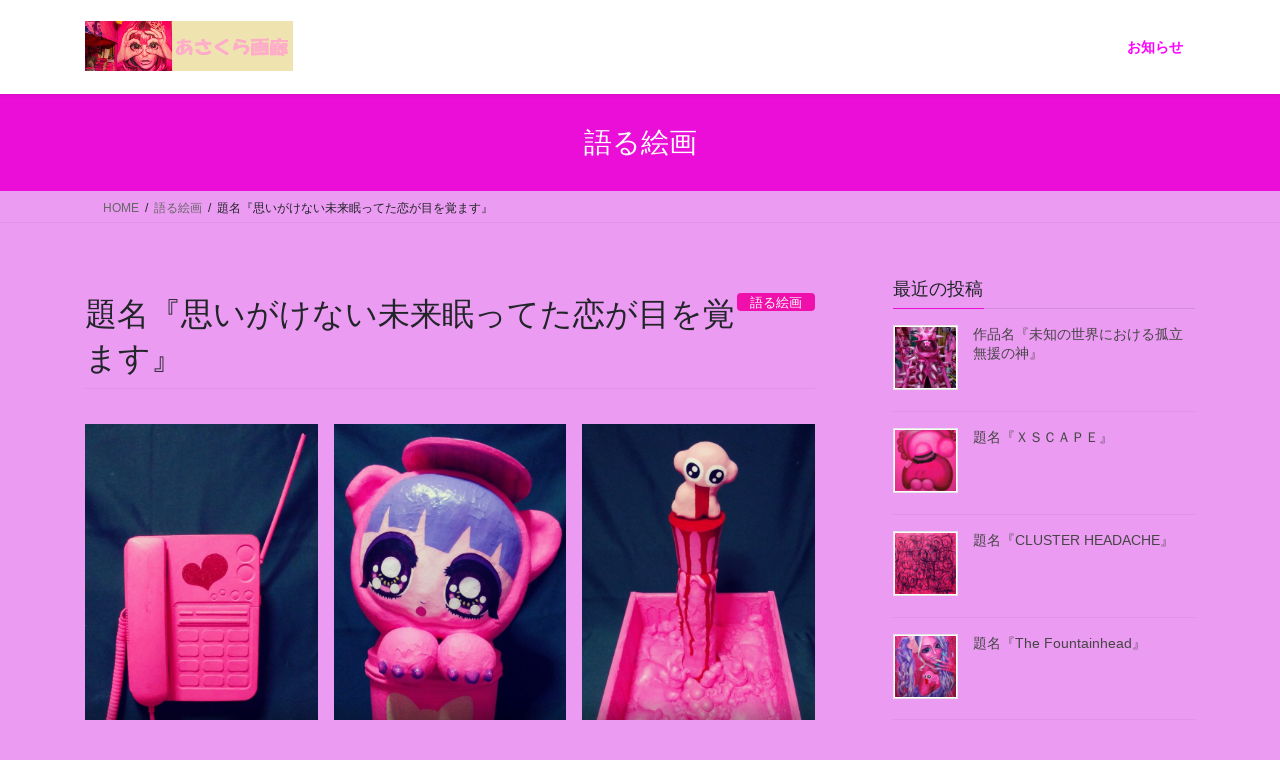

--- FILE ---
content_type: text/html; charset=UTF-8
request_url: https://asakura11art.online/2020/02/21/%E9%A1%8C%E5%90%8D%E3%80%8E%E6%80%9D%E3%81%84%E3%81%8C%E3%81%91%E3%81%AA%E3%81%84%E6%9C%AA%E6%9D%A5%E7%9C%A0%E3%81%A3%E3%81%A6%E3%81%9F%E6%81%8B%E3%81%8C%E7%9B%AE%E3%82%92%E8%A6%9A%E3%81%BE%E3%81%99/
body_size: 23888
content:
<!DOCTYPE html>
<html lang="ja">
<head>
<meta charset="utf-8">
<meta http-equiv="X-UA-Compatible" content="IE=edge">
<meta name="viewport" content="width=device-width, initial-scale=1">
<!-- Google tag (gtag.js) --><script async src="https://www.googletagmanager.com/gtag/js?id=UA-154340235-1"></script><script>window.dataLayer = window.dataLayer || [];function gtag(){dataLayer.push(arguments);}gtag('js', new Date());gtag('config', 'UA-154340235-1');</script>
<title>題名『思いがけない未来眠ってた恋が目を覚ます』 | あさくら画廊</title>
<meta name='robots' content='max-image-preview:large' />
<link rel="alternate" type="application/rss+xml" title="あさくら画廊 &raquo; フィード" href="https://asakura11art.online/feed/" />
<link rel="alternate" type="application/rss+xml" title="あさくら画廊 &raquo; コメントフィード" href="https://asakura11art.online/comments/feed/" />
<link rel="alternate" title="oEmbed (JSON)" type="application/json+oembed" href="https://asakura11art.online/wp-json/oembed/1.0/embed?url=https%3A%2F%2Fasakura11art.online%2F2020%2F02%2F21%2F%25e9%25a1%258c%25e5%2590%258d%25e3%2580%258e%25e6%2580%259d%25e3%2581%2584%25e3%2581%258c%25e3%2581%2591%25e3%2581%25aa%25e3%2581%2584%25e6%259c%25aa%25e6%259d%25a5%25e7%259c%25a0%25e3%2581%25a3%25e3%2581%25a6%25e3%2581%259f%25e6%2581%258b%25e3%2581%258c%25e7%259b%25ae%25e3%2582%2592%25e8%25a6%259a%25e3%2581%25be%25e3%2581%2599%2F" />
<link rel="alternate" title="oEmbed (XML)" type="text/xml+oembed" href="https://asakura11art.online/wp-json/oembed/1.0/embed?url=https%3A%2F%2Fasakura11art.online%2F2020%2F02%2F21%2F%25e9%25a1%258c%25e5%2590%258d%25e3%2580%258e%25e6%2580%259d%25e3%2581%2584%25e3%2581%258c%25e3%2581%2591%25e3%2581%25aa%25e3%2581%2584%25e6%259c%25aa%25e6%259d%25a5%25e7%259c%25a0%25e3%2581%25a3%25e3%2581%25a6%25e3%2581%259f%25e6%2581%258b%25e3%2581%258c%25e7%259b%25ae%25e3%2582%2592%25e8%25a6%259a%25e3%2581%25be%25e3%2581%2599%2F&#038;format=xml" />
<meta name="description" content="題名『思いがけない未来眠ってた恋が目を覚ます』題名『思い通りにならない日は明日頑張ろう』題名『上を見続けるんだ。それが人生の秘訣さ』題名『生きて行くことの意味は争い合う事にいつかすり変わってく』題名『前進しないものは後退していく』題名『誰かの言葉に惑わされぬように、そして、誰かの痛みから逃げ出さぬように』題名『誰にもわからないことだから、勿論私にもわからない』題名『同年代の友人達が家族を築いてく人生観は様々そう誰もが知ってる』題名『悲しみをまた優しさに変えながら生きてく』" /><style id='wp-img-auto-sizes-contain-inline-css' type='text/css'>
img:is([sizes=auto i],[sizes^="auto," i]){contain-intrinsic-size:3000px 1500px}
/*# sourceURL=wp-img-auto-sizes-contain-inline-css */
</style>

<link rel='stylesheet' id='vkExUnit_common_style-css' href='https://asakura11art.online/wp-content/plugins/vk-all-in-one-expansion-unit/assets/css/vkExUnit_style.css?ver=9.113.0.1' type='text/css' media='all' />
<style id='vkExUnit_common_style-inline-css' type='text/css'>
:root {--ver_page_top_button_url:url(https://asakura11art.online/wp-content/plugins/vk-all-in-one-expansion-unit/assets/images/to-top-btn-icon.svg);}@font-face {font-weight: normal;font-style: normal;font-family: "vk_sns";src: url("https://asakura11art.online/wp-content/plugins/vk-all-in-one-expansion-unit/inc/sns/icons/fonts/vk_sns.eot?-bq20cj");src: url("https://asakura11art.online/wp-content/plugins/vk-all-in-one-expansion-unit/inc/sns/icons/fonts/vk_sns.eot?#iefix-bq20cj") format("embedded-opentype"),url("https://asakura11art.online/wp-content/plugins/vk-all-in-one-expansion-unit/inc/sns/icons/fonts/vk_sns.woff?-bq20cj") format("woff"),url("https://asakura11art.online/wp-content/plugins/vk-all-in-one-expansion-unit/inc/sns/icons/fonts/vk_sns.ttf?-bq20cj") format("truetype"),url("https://asakura11art.online/wp-content/plugins/vk-all-in-one-expansion-unit/inc/sns/icons/fonts/vk_sns.svg?-bq20cj#vk_sns") format("svg");}
.veu_promotion-alert__content--text {border: 1px solid rgba(0,0,0,0.125);padding: 0.5em 1em;border-radius: var(--vk-size-radius);margin-bottom: var(--vk-margin-block-bottom);font-size: 0.875rem;}/* Alert Content部分に段落タグを入れた場合に最後の段落の余白を0にする */.veu_promotion-alert__content--text p:last-of-type{margin-bottom:0;margin-top: 0;}
/*# sourceURL=vkExUnit_common_style-inline-css */
</style>
<style id='wp-emoji-styles-inline-css' type='text/css'>

	img.wp-smiley, img.emoji {
		display: inline !important;
		border: none !important;
		box-shadow: none !important;
		height: 1em !important;
		width: 1em !important;
		margin: 0 0.07em !important;
		vertical-align: -0.1em !important;
		background: none !important;
		padding: 0 !important;
	}
/*# sourceURL=wp-emoji-styles-inline-css */
</style>
<link rel='stylesheet' id='wp-block-library-css' href='https://asakura11art.online/wp-includes/css/dist/block-library/style.min.css?ver=6.9' type='text/css' media='all' />
<style id='wp-block-library-inline-css' type='text/css'>
/* VK Color Palettes */

/*# sourceURL=wp-block-library-inline-css */
</style><style id='wp-block-gallery-inline-css' type='text/css'>
.blocks-gallery-grid:not(.has-nested-images),.wp-block-gallery:not(.has-nested-images){display:flex;flex-wrap:wrap;list-style-type:none;margin:0;padding:0}.blocks-gallery-grid:not(.has-nested-images) .blocks-gallery-image,.blocks-gallery-grid:not(.has-nested-images) .blocks-gallery-item,.wp-block-gallery:not(.has-nested-images) .blocks-gallery-image,.wp-block-gallery:not(.has-nested-images) .blocks-gallery-item{display:flex;flex-direction:column;flex-grow:1;justify-content:center;margin:0 1em 1em 0;position:relative;width:calc(50% - 1em)}.blocks-gallery-grid:not(.has-nested-images) .blocks-gallery-image:nth-of-type(2n),.blocks-gallery-grid:not(.has-nested-images) .blocks-gallery-item:nth-of-type(2n),.wp-block-gallery:not(.has-nested-images) .blocks-gallery-image:nth-of-type(2n),.wp-block-gallery:not(.has-nested-images) .blocks-gallery-item:nth-of-type(2n){margin-right:0}.blocks-gallery-grid:not(.has-nested-images) .blocks-gallery-image figure,.blocks-gallery-grid:not(.has-nested-images) .blocks-gallery-item figure,.wp-block-gallery:not(.has-nested-images) .blocks-gallery-image figure,.wp-block-gallery:not(.has-nested-images) .blocks-gallery-item figure{align-items:flex-end;display:flex;height:100%;justify-content:flex-start;margin:0}.blocks-gallery-grid:not(.has-nested-images) .blocks-gallery-image img,.blocks-gallery-grid:not(.has-nested-images) .blocks-gallery-item img,.wp-block-gallery:not(.has-nested-images) .blocks-gallery-image img,.wp-block-gallery:not(.has-nested-images) .blocks-gallery-item img{display:block;height:auto;max-width:100%;width:auto}.blocks-gallery-grid:not(.has-nested-images) .blocks-gallery-image figcaption,.blocks-gallery-grid:not(.has-nested-images) .blocks-gallery-item figcaption,.wp-block-gallery:not(.has-nested-images) .blocks-gallery-image figcaption,.wp-block-gallery:not(.has-nested-images) .blocks-gallery-item figcaption{background:linear-gradient(0deg,#000000b3,#0000004d 70%,#0000);bottom:0;box-sizing:border-box;color:#fff;font-size:.8em;margin:0;max-height:100%;overflow:auto;padding:3em .77em .7em;position:absolute;text-align:center;width:100%;z-index:2}.blocks-gallery-grid:not(.has-nested-images) .blocks-gallery-image figcaption img,.blocks-gallery-grid:not(.has-nested-images) .blocks-gallery-item figcaption img,.wp-block-gallery:not(.has-nested-images) .blocks-gallery-image figcaption img,.wp-block-gallery:not(.has-nested-images) .blocks-gallery-item figcaption img{display:inline}.blocks-gallery-grid:not(.has-nested-images) figcaption,.wp-block-gallery:not(.has-nested-images) figcaption{flex-grow:1}.blocks-gallery-grid:not(.has-nested-images).is-cropped .blocks-gallery-image a,.blocks-gallery-grid:not(.has-nested-images).is-cropped .blocks-gallery-image img,.blocks-gallery-grid:not(.has-nested-images).is-cropped .blocks-gallery-item a,.blocks-gallery-grid:not(.has-nested-images).is-cropped .blocks-gallery-item img,.wp-block-gallery:not(.has-nested-images).is-cropped .blocks-gallery-image a,.wp-block-gallery:not(.has-nested-images).is-cropped .blocks-gallery-image img,.wp-block-gallery:not(.has-nested-images).is-cropped .blocks-gallery-item a,.wp-block-gallery:not(.has-nested-images).is-cropped .blocks-gallery-item img{flex:1;height:100%;object-fit:cover;width:100%}.blocks-gallery-grid:not(.has-nested-images).columns-1 .blocks-gallery-image,.blocks-gallery-grid:not(.has-nested-images).columns-1 .blocks-gallery-item,.wp-block-gallery:not(.has-nested-images).columns-1 .blocks-gallery-image,.wp-block-gallery:not(.has-nested-images).columns-1 .blocks-gallery-item{margin-right:0;width:100%}@media (min-width:600px){.blocks-gallery-grid:not(.has-nested-images).columns-3 .blocks-gallery-image,.blocks-gallery-grid:not(.has-nested-images).columns-3 .blocks-gallery-item,.wp-block-gallery:not(.has-nested-images).columns-3 .blocks-gallery-image,.wp-block-gallery:not(.has-nested-images).columns-3 .blocks-gallery-item{margin-right:1em;width:calc(33.33333% - .66667em)}.blocks-gallery-grid:not(.has-nested-images).columns-4 .blocks-gallery-image,.blocks-gallery-grid:not(.has-nested-images).columns-4 .blocks-gallery-item,.wp-block-gallery:not(.has-nested-images).columns-4 .blocks-gallery-image,.wp-block-gallery:not(.has-nested-images).columns-4 .blocks-gallery-item{margin-right:1em;width:calc(25% - .75em)}.blocks-gallery-grid:not(.has-nested-images).columns-5 .blocks-gallery-image,.blocks-gallery-grid:not(.has-nested-images).columns-5 .blocks-gallery-item,.wp-block-gallery:not(.has-nested-images).columns-5 .blocks-gallery-image,.wp-block-gallery:not(.has-nested-images).columns-5 .blocks-gallery-item{margin-right:1em;width:calc(20% - .8em)}.blocks-gallery-grid:not(.has-nested-images).columns-6 .blocks-gallery-image,.blocks-gallery-grid:not(.has-nested-images).columns-6 .blocks-gallery-item,.wp-block-gallery:not(.has-nested-images).columns-6 .blocks-gallery-image,.wp-block-gallery:not(.has-nested-images).columns-6 .blocks-gallery-item{margin-right:1em;width:calc(16.66667% - .83333em)}.blocks-gallery-grid:not(.has-nested-images).columns-7 .blocks-gallery-image,.blocks-gallery-grid:not(.has-nested-images).columns-7 .blocks-gallery-item,.wp-block-gallery:not(.has-nested-images).columns-7 .blocks-gallery-image,.wp-block-gallery:not(.has-nested-images).columns-7 .blocks-gallery-item{margin-right:1em;width:calc(14.28571% - .85714em)}.blocks-gallery-grid:not(.has-nested-images).columns-8 .blocks-gallery-image,.blocks-gallery-grid:not(.has-nested-images).columns-8 .blocks-gallery-item,.wp-block-gallery:not(.has-nested-images).columns-8 .blocks-gallery-image,.wp-block-gallery:not(.has-nested-images).columns-8 .blocks-gallery-item{margin-right:1em;width:calc(12.5% - .875em)}.blocks-gallery-grid:not(.has-nested-images).columns-1 .blocks-gallery-image:nth-of-type(1n),.blocks-gallery-grid:not(.has-nested-images).columns-1 .blocks-gallery-item:nth-of-type(1n),.blocks-gallery-grid:not(.has-nested-images).columns-2 .blocks-gallery-image:nth-of-type(2n),.blocks-gallery-grid:not(.has-nested-images).columns-2 .blocks-gallery-item:nth-of-type(2n),.blocks-gallery-grid:not(.has-nested-images).columns-3 .blocks-gallery-image:nth-of-type(3n),.blocks-gallery-grid:not(.has-nested-images).columns-3 .blocks-gallery-item:nth-of-type(3n),.blocks-gallery-grid:not(.has-nested-images).columns-4 .blocks-gallery-image:nth-of-type(4n),.blocks-gallery-grid:not(.has-nested-images).columns-4 .blocks-gallery-item:nth-of-type(4n),.blocks-gallery-grid:not(.has-nested-images).columns-5 .blocks-gallery-image:nth-of-type(5n),.blocks-gallery-grid:not(.has-nested-images).columns-5 .blocks-gallery-item:nth-of-type(5n),.blocks-gallery-grid:not(.has-nested-images).columns-6 .blocks-gallery-image:nth-of-type(6n),.blocks-gallery-grid:not(.has-nested-images).columns-6 .blocks-gallery-item:nth-of-type(6n),.blocks-gallery-grid:not(.has-nested-images).columns-7 .blocks-gallery-image:nth-of-type(7n),.blocks-gallery-grid:not(.has-nested-images).columns-7 .blocks-gallery-item:nth-of-type(7n),.blocks-gallery-grid:not(.has-nested-images).columns-8 .blocks-gallery-image:nth-of-type(8n),.blocks-gallery-grid:not(.has-nested-images).columns-8 .blocks-gallery-item:nth-of-type(8n),.wp-block-gallery:not(.has-nested-images).columns-1 .blocks-gallery-image:nth-of-type(1n),.wp-block-gallery:not(.has-nested-images).columns-1 .blocks-gallery-item:nth-of-type(1n),.wp-block-gallery:not(.has-nested-images).columns-2 .blocks-gallery-image:nth-of-type(2n),.wp-block-gallery:not(.has-nested-images).columns-2 .blocks-gallery-item:nth-of-type(2n),.wp-block-gallery:not(.has-nested-images).columns-3 .blocks-gallery-image:nth-of-type(3n),.wp-block-gallery:not(.has-nested-images).columns-3 .blocks-gallery-item:nth-of-type(3n),.wp-block-gallery:not(.has-nested-images).columns-4 .blocks-gallery-image:nth-of-type(4n),.wp-block-gallery:not(.has-nested-images).columns-4 .blocks-gallery-item:nth-of-type(4n),.wp-block-gallery:not(.has-nested-images).columns-5 .blocks-gallery-image:nth-of-type(5n),.wp-block-gallery:not(.has-nested-images).columns-5 .blocks-gallery-item:nth-of-type(5n),.wp-block-gallery:not(.has-nested-images).columns-6 .blocks-gallery-image:nth-of-type(6n),.wp-block-gallery:not(.has-nested-images).columns-6 .blocks-gallery-item:nth-of-type(6n),.wp-block-gallery:not(.has-nested-images).columns-7 .blocks-gallery-image:nth-of-type(7n),.wp-block-gallery:not(.has-nested-images).columns-7 .blocks-gallery-item:nth-of-type(7n),.wp-block-gallery:not(.has-nested-images).columns-8 .blocks-gallery-image:nth-of-type(8n),.wp-block-gallery:not(.has-nested-images).columns-8 .blocks-gallery-item:nth-of-type(8n){margin-right:0}}.blocks-gallery-grid:not(.has-nested-images) .blocks-gallery-image:last-child,.blocks-gallery-grid:not(.has-nested-images) .blocks-gallery-item:last-child,.wp-block-gallery:not(.has-nested-images) .blocks-gallery-image:last-child,.wp-block-gallery:not(.has-nested-images) .blocks-gallery-item:last-child{margin-right:0}.blocks-gallery-grid:not(.has-nested-images).alignleft,.blocks-gallery-grid:not(.has-nested-images).alignright,.wp-block-gallery:not(.has-nested-images).alignleft,.wp-block-gallery:not(.has-nested-images).alignright{max-width:420px;width:100%}.blocks-gallery-grid:not(.has-nested-images).aligncenter .blocks-gallery-item figure,.wp-block-gallery:not(.has-nested-images).aligncenter .blocks-gallery-item figure{justify-content:center}.wp-block-gallery:not(.is-cropped) .blocks-gallery-item{align-self:flex-start}figure.wp-block-gallery.has-nested-images{align-items:normal}.wp-block-gallery.has-nested-images figure.wp-block-image:not(#individual-image){margin:0;width:calc(50% - var(--wp--style--unstable-gallery-gap, 16px)/2)}.wp-block-gallery.has-nested-images figure.wp-block-image{box-sizing:border-box;display:flex;flex-direction:column;flex-grow:1;justify-content:center;max-width:100%;position:relative}.wp-block-gallery.has-nested-images figure.wp-block-image>a,.wp-block-gallery.has-nested-images figure.wp-block-image>div{flex-direction:column;flex-grow:1;margin:0}.wp-block-gallery.has-nested-images figure.wp-block-image img{display:block;height:auto;max-width:100%!important;width:auto}.wp-block-gallery.has-nested-images figure.wp-block-image figcaption,.wp-block-gallery.has-nested-images figure.wp-block-image:has(figcaption):before{bottom:0;left:0;max-height:100%;position:absolute;right:0}.wp-block-gallery.has-nested-images figure.wp-block-image:has(figcaption):before{backdrop-filter:blur(3px);content:"";height:100%;-webkit-mask-image:linear-gradient(0deg,#000 20%,#0000);mask-image:linear-gradient(0deg,#000 20%,#0000);max-height:40%;pointer-events:none}.wp-block-gallery.has-nested-images figure.wp-block-image figcaption{box-sizing:border-box;color:#fff;font-size:13px;margin:0;overflow:auto;padding:1em;text-align:center;text-shadow:0 0 1.5px #000}.wp-block-gallery.has-nested-images figure.wp-block-image figcaption::-webkit-scrollbar{height:12px;width:12px}.wp-block-gallery.has-nested-images figure.wp-block-image figcaption::-webkit-scrollbar-track{background-color:initial}.wp-block-gallery.has-nested-images figure.wp-block-image figcaption::-webkit-scrollbar-thumb{background-clip:padding-box;background-color:initial;border:3px solid #0000;border-radius:8px}.wp-block-gallery.has-nested-images figure.wp-block-image figcaption:focus-within::-webkit-scrollbar-thumb,.wp-block-gallery.has-nested-images figure.wp-block-image figcaption:focus::-webkit-scrollbar-thumb,.wp-block-gallery.has-nested-images figure.wp-block-image figcaption:hover::-webkit-scrollbar-thumb{background-color:#fffc}.wp-block-gallery.has-nested-images figure.wp-block-image figcaption{scrollbar-color:#0000 #0000;scrollbar-gutter:stable both-edges;scrollbar-width:thin}.wp-block-gallery.has-nested-images figure.wp-block-image figcaption:focus,.wp-block-gallery.has-nested-images figure.wp-block-image figcaption:focus-within,.wp-block-gallery.has-nested-images figure.wp-block-image figcaption:hover{scrollbar-color:#fffc #0000}.wp-block-gallery.has-nested-images figure.wp-block-image figcaption{will-change:transform}@media (hover:none){.wp-block-gallery.has-nested-images figure.wp-block-image figcaption{scrollbar-color:#fffc #0000}}.wp-block-gallery.has-nested-images figure.wp-block-image figcaption{background:linear-gradient(0deg,#0006,#0000)}.wp-block-gallery.has-nested-images figure.wp-block-image figcaption img{display:inline}.wp-block-gallery.has-nested-images figure.wp-block-image figcaption a{color:inherit}.wp-block-gallery.has-nested-images figure.wp-block-image.has-custom-border img{box-sizing:border-box}.wp-block-gallery.has-nested-images figure.wp-block-image.has-custom-border>a,.wp-block-gallery.has-nested-images figure.wp-block-image.has-custom-border>div,.wp-block-gallery.has-nested-images figure.wp-block-image.is-style-rounded>a,.wp-block-gallery.has-nested-images figure.wp-block-image.is-style-rounded>div{flex:1 1 auto}.wp-block-gallery.has-nested-images figure.wp-block-image.has-custom-border figcaption,.wp-block-gallery.has-nested-images figure.wp-block-image.is-style-rounded figcaption{background:none;color:inherit;flex:initial;margin:0;padding:10px 10px 9px;position:relative;text-shadow:none}.wp-block-gallery.has-nested-images figure.wp-block-image.has-custom-border:before,.wp-block-gallery.has-nested-images figure.wp-block-image.is-style-rounded:before{content:none}.wp-block-gallery.has-nested-images figcaption{flex-basis:100%;flex-grow:1;text-align:center}.wp-block-gallery.has-nested-images:not(.is-cropped) figure.wp-block-image:not(#individual-image){margin-bottom:auto;margin-top:0}.wp-block-gallery.has-nested-images.is-cropped figure.wp-block-image:not(#individual-image){align-self:inherit}.wp-block-gallery.has-nested-images.is-cropped figure.wp-block-image:not(#individual-image)>a,.wp-block-gallery.has-nested-images.is-cropped figure.wp-block-image:not(#individual-image)>div:not(.components-drop-zone){display:flex}.wp-block-gallery.has-nested-images.is-cropped figure.wp-block-image:not(#individual-image) a,.wp-block-gallery.has-nested-images.is-cropped figure.wp-block-image:not(#individual-image) img{flex:1 0 0%;height:100%;object-fit:cover;width:100%}.wp-block-gallery.has-nested-images.columns-1 figure.wp-block-image:not(#individual-image){width:100%}@media (min-width:600px){.wp-block-gallery.has-nested-images.columns-3 figure.wp-block-image:not(#individual-image){width:calc(33.33333% - var(--wp--style--unstable-gallery-gap, 16px)*.66667)}.wp-block-gallery.has-nested-images.columns-4 figure.wp-block-image:not(#individual-image){width:calc(25% - var(--wp--style--unstable-gallery-gap, 16px)*.75)}.wp-block-gallery.has-nested-images.columns-5 figure.wp-block-image:not(#individual-image){width:calc(20% - var(--wp--style--unstable-gallery-gap, 16px)*.8)}.wp-block-gallery.has-nested-images.columns-6 figure.wp-block-image:not(#individual-image){width:calc(16.66667% - var(--wp--style--unstable-gallery-gap, 16px)*.83333)}.wp-block-gallery.has-nested-images.columns-7 figure.wp-block-image:not(#individual-image){width:calc(14.28571% - var(--wp--style--unstable-gallery-gap, 16px)*.85714)}.wp-block-gallery.has-nested-images.columns-8 figure.wp-block-image:not(#individual-image){width:calc(12.5% - var(--wp--style--unstable-gallery-gap, 16px)*.875)}.wp-block-gallery.has-nested-images.columns-default figure.wp-block-image:not(#individual-image){width:calc(33.33% - var(--wp--style--unstable-gallery-gap, 16px)*.66667)}.wp-block-gallery.has-nested-images.columns-default figure.wp-block-image:not(#individual-image):first-child:nth-last-child(2),.wp-block-gallery.has-nested-images.columns-default figure.wp-block-image:not(#individual-image):first-child:nth-last-child(2)~figure.wp-block-image:not(#individual-image){width:calc(50% - var(--wp--style--unstable-gallery-gap, 16px)*.5)}.wp-block-gallery.has-nested-images.columns-default figure.wp-block-image:not(#individual-image):first-child:last-child{width:100%}}.wp-block-gallery.has-nested-images.alignleft,.wp-block-gallery.has-nested-images.alignright{max-width:420px;width:100%}.wp-block-gallery.has-nested-images.aligncenter{justify-content:center}
/*# sourceURL=https://asakura11art.online/wp-includes/blocks/gallery/style.min.css */
</style>
<style id='global-styles-inline-css' type='text/css'>
:root{--wp--preset--aspect-ratio--square: 1;--wp--preset--aspect-ratio--4-3: 4/3;--wp--preset--aspect-ratio--3-4: 3/4;--wp--preset--aspect-ratio--3-2: 3/2;--wp--preset--aspect-ratio--2-3: 2/3;--wp--preset--aspect-ratio--16-9: 16/9;--wp--preset--aspect-ratio--9-16: 9/16;--wp--preset--color--black: #000000;--wp--preset--color--cyan-bluish-gray: #abb8c3;--wp--preset--color--white: #ffffff;--wp--preset--color--pale-pink: #f78da7;--wp--preset--color--vivid-red: #cf2e2e;--wp--preset--color--luminous-vivid-orange: #ff6900;--wp--preset--color--luminous-vivid-amber: #fcb900;--wp--preset--color--light-green-cyan: #7bdcb5;--wp--preset--color--vivid-green-cyan: #00d084;--wp--preset--color--pale-cyan-blue: #8ed1fc;--wp--preset--color--vivid-cyan-blue: #0693e3;--wp--preset--color--vivid-purple: #9b51e0;--wp--preset--gradient--vivid-cyan-blue-to-vivid-purple: linear-gradient(135deg,rgb(6,147,227) 0%,rgb(155,81,224) 100%);--wp--preset--gradient--light-green-cyan-to-vivid-green-cyan: linear-gradient(135deg,rgb(122,220,180) 0%,rgb(0,208,130) 100%);--wp--preset--gradient--luminous-vivid-amber-to-luminous-vivid-orange: linear-gradient(135deg,rgb(252,185,0) 0%,rgb(255,105,0) 100%);--wp--preset--gradient--luminous-vivid-orange-to-vivid-red: linear-gradient(135deg,rgb(255,105,0) 0%,rgb(207,46,46) 100%);--wp--preset--gradient--very-light-gray-to-cyan-bluish-gray: linear-gradient(135deg,rgb(238,238,238) 0%,rgb(169,184,195) 100%);--wp--preset--gradient--cool-to-warm-spectrum: linear-gradient(135deg,rgb(74,234,220) 0%,rgb(151,120,209) 20%,rgb(207,42,186) 40%,rgb(238,44,130) 60%,rgb(251,105,98) 80%,rgb(254,248,76) 100%);--wp--preset--gradient--blush-light-purple: linear-gradient(135deg,rgb(255,206,236) 0%,rgb(152,150,240) 100%);--wp--preset--gradient--blush-bordeaux: linear-gradient(135deg,rgb(254,205,165) 0%,rgb(254,45,45) 50%,rgb(107,0,62) 100%);--wp--preset--gradient--luminous-dusk: linear-gradient(135deg,rgb(255,203,112) 0%,rgb(199,81,192) 50%,rgb(65,88,208) 100%);--wp--preset--gradient--pale-ocean: linear-gradient(135deg,rgb(255,245,203) 0%,rgb(182,227,212) 50%,rgb(51,167,181) 100%);--wp--preset--gradient--electric-grass: linear-gradient(135deg,rgb(202,248,128) 0%,rgb(113,206,126) 100%);--wp--preset--gradient--midnight: linear-gradient(135deg,rgb(2,3,129) 0%,rgb(40,116,252) 100%);--wp--preset--font-size--small: 13px;--wp--preset--font-size--medium: 20px;--wp--preset--font-size--large: 36px;--wp--preset--font-size--x-large: 42px;--wp--preset--spacing--20: 0.44rem;--wp--preset--spacing--30: 0.67rem;--wp--preset--spacing--40: 1rem;--wp--preset--spacing--50: 1.5rem;--wp--preset--spacing--60: 2.25rem;--wp--preset--spacing--70: 3.38rem;--wp--preset--spacing--80: 5.06rem;--wp--preset--shadow--natural: 6px 6px 9px rgba(0, 0, 0, 0.2);--wp--preset--shadow--deep: 12px 12px 50px rgba(0, 0, 0, 0.4);--wp--preset--shadow--sharp: 6px 6px 0px rgba(0, 0, 0, 0.2);--wp--preset--shadow--outlined: 6px 6px 0px -3px rgb(255, 255, 255), 6px 6px rgb(0, 0, 0);--wp--preset--shadow--crisp: 6px 6px 0px rgb(0, 0, 0);}:where(.is-layout-flex){gap: 0.5em;}:where(.is-layout-grid){gap: 0.5em;}body .is-layout-flex{display: flex;}.is-layout-flex{flex-wrap: wrap;align-items: center;}.is-layout-flex > :is(*, div){margin: 0;}body .is-layout-grid{display: grid;}.is-layout-grid > :is(*, div){margin: 0;}:where(.wp-block-columns.is-layout-flex){gap: 2em;}:where(.wp-block-columns.is-layout-grid){gap: 2em;}:where(.wp-block-post-template.is-layout-flex){gap: 1.25em;}:where(.wp-block-post-template.is-layout-grid){gap: 1.25em;}.has-black-color{color: var(--wp--preset--color--black) !important;}.has-cyan-bluish-gray-color{color: var(--wp--preset--color--cyan-bluish-gray) !important;}.has-white-color{color: var(--wp--preset--color--white) !important;}.has-pale-pink-color{color: var(--wp--preset--color--pale-pink) !important;}.has-vivid-red-color{color: var(--wp--preset--color--vivid-red) !important;}.has-luminous-vivid-orange-color{color: var(--wp--preset--color--luminous-vivid-orange) !important;}.has-luminous-vivid-amber-color{color: var(--wp--preset--color--luminous-vivid-amber) !important;}.has-light-green-cyan-color{color: var(--wp--preset--color--light-green-cyan) !important;}.has-vivid-green-cyan-color{color: var(--wp--preset--color--vivid-green-cyan) !important;}.has-pale-cyan-blue-color{color: var(--wp--preset--color--pale-cyan-blue) !important;}.has-vivid-cyan-blue-color{color: var(--wp--preset--color--vivid-cyan-blue) !important;}.has-vivid-purple-color{color: var(--wp--preset--color--vivid-purple) !important;}.has-black-background-color{background-color: var(--wp--preset--color--black) !important;}.has-cyan-bluish-gray-background-color{background-color: var(--wp--preset--color--cyan-bluish-gray) !important;}.has-white-background-color{background-color: var(--wp--preset--color--white) !important;}.has-pale-pink-background-color{background-color: var(--wp--preset--color--pale-pink) !important;}.has-vivid-red-background-color{background-color: var(--wp--preset--color--vivid-red) !important;}.has-luminous-vivid-orange-background-color{background-color: var(--wp--preset--color--luminous-vivid-orange) !important;}.has-luminous-vivid-amber-background-color{background-color: var(--wp--preset--color--luminous-vivid-amber) !important;}.has-light-green-cyan-background-color{background-color: var(--wp--preset--color--light-green-cyan) !important;}.has-vivid-green-cyan-background-color{background-color: var(--wp--preset--color--vivid-green-cyan) !important;}.has-pale-cyan-blue-background-color{background-color: var(--wp--preset--color--pale-cyan-blue) !important;}.has-vivid-cyan-blue-background-color{background-color: var(--wp--preset--color--vivid-cyan-blue) !important;}.has-vivid-purple-background-color{background-color: var(--wp--preset--color--vivid-purple) !important;}.has-black-border-color{border-color: var(--wp--preset--color--black) !important;}.has-cyan-bluish-gray-border-color{border-color: var(--wp--preset--color--cyan-bluish-gray) !important;}.has-white-border-color{border-color: var(--wp--preset--color--white) !important;}.has-pale-pink-border-color{border-color: var(--wp--preset--color--pale-pink) !important;}.has-vivid-red-border-color{border-color: var(--wp--preset--color--vivid-red) !important;}.has-luminous-vivid-orange-border-color{border-color: var(--wp--preset--color--luminous-vivid-orange) !important;}.has-luminous-vivid-amber-border-color{border-color: var(--wp--preset--color--luminous-vivid-amber) !important;}.has-light-green-cyan-border-color{border-color: var(--wp--preset--color--light-green-cyan) !important;}.has-vivid-green-cyan-border-color{border-color: var(--wp--preset--color--vivid-green-cyan) !important;}.has-pale-cyan-blue-border-color{border-color: var(--wp--preset--color--pale-cyan-blue) !important;}.has-vivid-cyan-blue-border-color{border-color: var(--wp--preset--color--vivid-cyan-blue) !important;}.has-vivid-purple-border-color{border-color: var(--wp--preset--color--vivid-purple) !important;}.has-vivid-cyan-blue-to-vivid-purple-gradient-background{background: var(--wp--preset--gradient--vivid-cyan-blue-to-vivid-purple) !important;}.has-light-green-cyan-to-vivid-green-cyan-gradient-background{background: var(--wp--preset--gradient--light-green-cyan-to-vivid-green-cyan) !important;}.has-luminous-vivid-amber-to-luminous-vivid-orange-gradient-background{background: var(--wp--preset--gradient--luminous-vivid-amber-to-luminous-vivid-orange) !important;}.has-luminous-vivid-orange-to-vivid-red-gradient-background{background: var(--wp--preset--gradient--luminous-vivid-orange-to-vivid-red) !important;}.has-very-light-gray-to-cyan-bluish-gray-gradient-background{background: var(--wp--preset--gradient--very-light-gray-to-cyan-bluish-gray) !important;}.has-cool-to-warm-spectrum-gradient-background{background: var(--wp--preset--gradient--cool-to-warm-spectrum) !important;}.has-blush-light-purple-gradient-background{background: var(--wp--preset--gradient--blush-light-purple) !important;}.has-blush-bordeaux-gradient-background{background: var(--wp--preset--gradient--blush-bordeaux) !important;}.has-luminous-dusk-gradient-background{background: var(--wp--preset--gradient--luminous-dusk) !important;}.has-pale-ocean-gradient-background{background: var(--wp--preset--gradient--pale-ocean) !important;}.has-electric-grass-gradient-background{background: var(--wp--preset--gradient--electric-grass) !important;}.has-midnight-gradient-background{background: var(--wp--preset--gradient--midnight) !important;}.has-small-font-size{font-size: var(--wp--preset--font-size--small) !important;}.has-medium-font-size{font-size: var(--wp--preset--font-size--medium) !important;}.has-large-font-size{font-size: var(--wp--preset--font-size--large) !important;}.has-x-large-font-size{font-size: var(--wp--preset--font-size--x-large) !important;}
/*# sourceURL=global-styles-inline-css */
</style>
<style id='core-block-supports-inline-css' type='text/css'>
.wp-block-gallery.wp-block-gallery-1{--wp--style--unstable-gallery-gap:var( --wp--style--gallery-gap-default, var( --gallery-block--gutter-size, var( --wp--style--block-gap, 0.5em ) ) );gap:var( --wp--style--gallery-gap-default, var( --gallery-block--gutter-size, var( --wp--style--block-gap, 0.5em ) ) );}
/*# sourceURL=core-block-supports-inline-css */
</style>

<style id='classic-theme-styles-inline-css' type='text/css'>
/*! This file is auto-generated */
.wp-block-button__link{color:#fff;background-color:#32373c;border-radius:9999px;box-shadow:none;text-decoration:none;padding:calc(.667em + 2px) calc(1.333em + 2px);font-size:1.125em}.wp-block-file__button{background:#32373c;color:#fff;text-decoration:none}
/*# sourceURL=/wp-includes/css/classic-themes.min.css */
</style>
<link rel='stylesheet' id='vk-swiper-style-css' href='https://asakura11art.online/wp-content/plugins/vk-blocks/vendor/vektor-inc/vk-swiper/src/assets/css/swiper-bundle.min.css?ver=11.0.2' type='text/css' media='all' />
<link rel='stylesheet' id='bootstrap-4-style-css' href='https://asakura11art.online/wp-content/themes/lightning/_g2/library/bootstrap-4/css/bootstrap.min.css?ver=4.5.0' type='text/css' media='all' />
<link rel='stylesheet' id='lightning-common-style-css' href='https://asakura11art.online/wp-content/themes/lightning/_g2/assets/css/common.css?ver=15.33.1' type='text/css' media='all' />
<style id='lightning-common-style-inline-css' type='text/css'>
/* vk-mobile-nav */:root {--vk-mobile-nav-menu-btn-bg-src: url("https://asakura11art.online/wp-content/themes/lightning/_g2/inc/vk-mobile-nav/package/images/vk-menu-btn-black.svg");--vk-mobile-nav-menu-btn-close-bg-src: url("https://asakura11art.online/wp-content/themes/lightning/_g2/inc/vk-mobile-nav/package/images/vk-menu-close-black.svg");--vk-menu-acc-icon-open-black-bg-src: url("https://asakura11art.online/wp-content/themes/lightning/_g2/inc/vk-mobile-nav/package/images/vk-menu-acc-icon-open-black.svg");--vk-menu-acc-icon-open-white-bg-src: url("https://asakura11art.online/wp-content/themes/lightning/_g2/inc/vk-mobile-nav/package/images/vk-menu-acc-icon-open-white.svg");--vk-menu-acc-icon-close-black-bg-src: url("https://asakura11art.online/wp-content/themes/lightning/_g2/inc/vk-mobile-nav/package/images/vk-menu-close-black.svg");--vk-menu-acc-icon-close-white-bg-src: url("https://asakura11art.online/wp-content/themes/lightning/_g2/inc/vk-mobile-nav/package/images/vk-menu-close-white.svg");}
/*# sourceURL=lightning-common-style-inline-css */
</style>
<link rel='stylesheet' id='lightning-design-style-css' href='https://asakura11art.online/wp-content/themes/lightning/_g2/design-skin/origin2/css/style.css?ver=15.33.1' type='text/css' media='all' />
<style id='lightning-design-style-inline-css' type='text/css'>
:root {--color-key:#ea0ed8;--wp--preset--color--vk-color-primary:#ea0ed8;--color-key-dark:#f21af2;}
/* ltg common custom */:root {--vk-menu-acc-btn-border-color:#333;--vk-color-primary:#ea0ed8;--vk-color-primary-dark:#f21af2;--vk-color-primary-vivid:#ff0fee;--color-key:#ea0ed8;--wp--preset--color--vk-color-primary:#ea0ed8;--color-key-dark:#f21af2;}.veu_color_txt_key { color:#f21af2 ; }.veu_color_bg_key { background-color:#f21af2 ; }.veu_color_border_key { border-color:#f21af2 ; }.btn-default { border-color:#ea0ed8;color:#ea0ed8;}.btn-default:focus,.btn-default:hover { border-color:#ea0ed8;background-color: #ea0ed8; }.wp-block-search__button,.btn-primary { background-color:#ea0ed8;border-color:#f21af2; }.wp-block-search__button:focus,.wp-block-search__button:hover,.btn-primary:not(:disabled):not(.disabled):active,.btn-primary:focus,.btn-primary:hover { background-color:#f21af2;border-color:#ea0ed8; }.btn-outline-primary { color : #ea0ed8 ; border-color:#ea0ed8; }.btn-outline-primary:not(:disabled):not(.disabled):active,.btn-outline-primary:focus,.btn-outline-primary:hover { color : #fff; background-color:#ea0ed8;border-color:#f21af2; }a { color:#ef10e0; }a:hover { color:#e510ed; }
.tagcloud a:before { font-family: "Font Awesome 7 Free";content: "\f02b";font-weight: bold; }
.media .media-body .media-heading a:hover { color:#ea0ed8; }@media (min-width: 768px){.gMenu > li:before,.gMenu > li.menu-item-has-children::after { border-bottom-color:#f21af2 }.gMenu li li { background-color:#f21af2 }.gMenu li li a:hover { background-color:#ea0ed8; }} /* @media (min-width: 768px) */.page-header { background-color:#ea0ed8; }h2,.mainSection-title { border-top-color:#ea0ed8; }h3:after,.subSection-title:after { border-bottom-color:#ea0ed8; }ul.page-numbers li span.page-numbers.current,.page-link dl .post-page-numbers.current { background-color:#ea0ed8; }.pager li > a { border-color:#ea0ed8;color:#ea0ed8;}.pager li > a:hover { background-color:#ea0ed8;color:#fff;}.siteFooter { border-top-color:#ea0ed8; }dt { border-left-color:#ea0ed8; }:root {--g_nav_main_acc_icon_open_url:url(https://asakura11art.online/wp-content/themes/lightning/_g2/inc/vk-mobile-nav/package/images/vk-menu-acc-icon-open-black.svg);--g_nav_main_acc_icon_close_url: url(https://asakura11art.online/wp-content/themes/lightning/_g2/inc/vk-mobile-nav/package/images/vk-menu-close-black.svg);--g_nav_sub_acc_icon_open_url: url(https://asakura11art.online/wp-content/themes/lightning/_g2/inc/vk-mobile-nav/package/images/vk-menu-acc-icon-open-white.svg);--g_nav_sub_acc_icon_close_url: url(https://asakura11art.online/wp-content/themes/lightning/_g2/inc/vk-mobile-nav/package/images/vk-menu-close-white.svg);}
/*# sourceURL=lightning-design-style-inline-css */
</style>
<link rel='stylesheet' id='veu-cta-css' href='https://asakura11art.online/wp-content/plugins/vk-all-in-one-expansion-unit/inc/call-to-action/package/assets/css/style.css?ver=9.113.0.1' type='text/css' media='all' />
<link rel='stylesheet' id='vk-blocks-build-css-css' href='https://asakura11art.online/wp-content/plugins/vk-blocks/build/block-build.css?ver=1.115.2.1' type='text/css' media='all' />
<style id='vk-blocks-build-css-inline-css' type='text/css'>

	:root {
		--vk_image-mask-circle: url(https://asakura11art.online/wp-content/plugins/vk-blocks/inc/vk-blocks/images/circle.svg);
		--vk_image-mask-wave01: url(https://asakura11art.online/wp-content/plugins/vk-blocks/inc/vk-blocks/images/wave01.svg);
		--vk_image-mask-wave02: url(https://asakura11art.online/wp-content/plugins/vk-blocks/inc/vk-blocks/images/wave02.svg);
		--vk_image-mask-wave03: url(https://asakura11art.online/wp-content/plugins/vk-blocks/inc/vk-blocks/images/wave03.svg);
		--vk_image-mask-wave04: url(https://asakura11art.online/wp-content/plugins/vk-blocks/inc/vk-blocks/images/wave04.svg);
	}
	

	:root {

		--vk-balloon-border-width:1px;

		--vk-balloon-speech-offset:-12px;
	}
	

	:root {
		--vk_flow-arrow: url(https://asakura11art.online/wp-content/plugins/vk-blocks/inc/vk-blocks/images/arrow_bottom.svg);
	}
	
/*# sourceURL=vk-blocks-build-css-inline-css */
</style>
<link rel='stylesheet' id='lightning-theme-style-css' href='https://asakura11art.online/wp-content/themes/lightning/style.css?ver=15.33.1' type='text/css' media='all' />
<link rel='stylesheet' id='vk-font-awesome-css' href='https://asakura11art.online/wp-content/themes/lightning/vendor/vektor-inc/font-awesome-versions/src/font-awesome/css/all.min.css?ver=7.1.0' type='text/css' media='all' />
<script type="text/javascript" src="https://asakura11art.online/wp-includes/js/jquery/jquery.min.js?ver=3.7.1" id="jquery-core-js"></script>
<script type="text/javascript" src="https://asakura11art.online/wp-includes/js/jquery/jquery-migrate.min.js?ver=3.4.1" id="jquery-migrate-js"></script>
<link rel="https://api.w.org/" href="https://asakura11art.online/wp-json/" /><link rel="alternate" title="JSON" type="application/json" href="https://asakura11art.online/wp-json/wp/v2/posts/456" /><link rel="EditURI" type="application/rsd+xml" title="RSD" href="https://asakura11art.online/xmlrpc.php?rsd" />
<meta name="generator" content="WordPress 6.9" />
<link rel="canonical" href="https://asakura11art.online/2020/02/21/%e9%a1%8c%e5%90%8d%e3%80%8e%e6%80%9d%e3%81%84%e3%81%8c%e3%81%91%e3%81%aa%e3%81%84%e6%9c%aa%e6%9d%a5%e7%9c%a0%e3%81%a3%e3%81%a6%e3%81%9f%e6%81%8b%e3%81%8c%e7%9b%ae%e3%82%92%e8%a6%9a%e3%81%be%e3%81%99/" />
<link rel='shortlink' href='https://asakura11art.online/?p=456' />
<style id="lightning-color-custom-for-plugins" type="text/css">/* ltg theme common */.color_key_bg,.color_key_bg_hover:hover{background-color: #ea0ed8;}.color_key_txt,.color_key_txt_hover:hover{color: #ea0ed8;}.color_key_border,.color_key_border_hover:hover{border-color: #ea0ed8;}.color_key_dark_bg,.color_key_dark_bg_hover:hover{background-color: #f21af2;}.color_key_dark_txt,.color_key_dark_txt_hover:hover{color: #f21af2;}.color_key_dark_border,.color_key_dark_border_hover:hover{border-color: #f21af2;}</style><style type="text/css" id="custom-background-css">
body.custom-background { background-color: #ec9bf2; }
</style>
	<!-- [ VK All in One Expansion Unit OGP ] -->
<meta property="og:site_name" content="あさくら画廊" />
<meta property="og:url" content="https://asakura11art.online/2020/02/21/%e9%a1%8c%e5%90%8d%e3%80%8e%e6%80%9d%e3%81%84%e3%81%8c%e3%81%91%e3%81%aa%e3%81%84%e6%9c%aa%e6%9d%a5%e7%9c%a0%e3%81%a3%e3%81%a6%e3%81%9f%e6%81%8b%e3%81%8c%e7%9b%ae%e3%82%92%e8%a6%9a%e3%81%be%e3%81%99/" />
<meta property="og:title" content="題名『思いがけない未来眠ってた恋が目を覚ます』 | あさくら画廊" />
<meta property="og:description" content="題名『思いがけない未来眠ってた恋が目を覚ます』題名『思い通りにならない日は明日頑張ろう』題名『上を見続けるんだ。それが人生の秘訣さ』題名『生きて行くことの意味は争い合う事にいつかすり変わってく』題名『前進しないものは後退していく』題名『誰かの言葉に惑わされぬように、そして、誰かの痛みから逃げ出さぬように』題名『誰にもわからないことだから、勿論私にもわからない』題名『同年代の友人達が家族を築いてく人生観は様々そう誰もが知ってる』題名『悲しみをまた優しさに変えながら生きてく』" />
<meta property="og:type" content="article" />
<meta property="og:image" content="https://asakura11art.online/wp-content/uploads/2020/10/題名『思いがけない未来眠ってた恋が目を覚ます』-640x1024.jpg" />
<meta property="og:image:width" content="640" />
<meta property="og:image:height" content="1024" />
<!-- [ / VK All in One Expansion Unit OGP ] -->
<!-- [ VK All in One Expansion Unit twitter card ] -->
<meta name="twitter:card" content="summary_large_image">
<meta name="twitter:description" content="題名『思いがけない未来眠ってた恋が目を覚ます』題名『思い通りにならない日は明日頑張ろう』題名『上を見続けるんだ。それが人生の秘訣さ』題名『生きて行くことの意味は争い合う事にいつかすり変わってく』題名『前進しないものは後退していく』題名『誰かの言葉に惑わされぬように、そして、誰かの痛みから逃げ出さぬように』題名『誰にもわからないことだから、勿論私にもわからない』題名『同年代の友人達が家族を築いてく人生観は様々そう誰もが知ってる』題名『悲しみをまた優しさに変えながら生きてく』">
<meta name="twitter:title" content="題名『思いがけない未来眠ってた恋が目を覚ます』 | あさくら画廊">
<meta name="twitter:url" content="https://asakura11art.online/2020/02/21/%e9%a1%8c%e5%90%8d%e3%80%8e%e6%80%9d%e3%81%84%e3%81%8c%e3%81%91%e3%81%aa%e3%81%84%e6%9c%aa%e6%9d%a5%e7%9c%a0%e3%81%a3%e3%81%a6%e3%81%9f%e6%81%8b%e3%81%8c%e7%9b%ae%e3%82%92%e8%a6%9a%e3%81%be%e3%81%99/">
	<meta name="twitter:image" content="https://asakura11art.online/wp-content/uploads/2020/10/題名『思いがけない未来眠ってた恋が目を覚ます』-640x1024.jpg">
	<meta name="twitter:domain" content="asakura11art.online">
	<!-- [ / VK All in One Expansion Unit twitter card ] -->
	<link rel="icon" href="https://asakura11art.online/wp-content/uploads/2020/10/cropped-divider4-32x32.jpg" sizes="32x32" />
<link rel="icon" href="https://asakura11art.online/wp-content/uploads/2020/10/cropped-divider4-192x192.jpg" sizes="192x192" />
<link rel="apple-touch-icon" href="https://asakura11art.online/wp-content/uploads/2020/10/cropped-divider4-180x180.jpg" />
<meta name="msapplication-TileImage" content="https://asakura11art.online/wp-content/uploads/2020/10/cropped-divider4-270x270.jpg" />
<!-- [ VK All in One Expansion Unit Article Structure Data ] --><script type="application/ld+json">{"@context":"https://schema.org/","@type":"Article","headline":"題名『思いがけない未来眠ってた恋が目を覚ます』","image":"https://asakura11art.online/wp-content/uploads/2020/10/題名『思いがけない未来眠ってた恋が目を覚ます』-320x180.jpg","datePublished":"2020-02-21T09:28:24+09:00","dateModified":"2020-10-23T13:45:35+09:00","author":{"@type":"","name":"admin","url":"https://asakura11art.online/","sameAs":""}}</script><!-- [ / VK All in One Expansion Unit Article Structure Data ] -->
</head>
<body class="wp-singular post-template-default single single-post postid-456 single-format-standard custom-background wp-theme-lightning vk-blocks fa_v7_css post-name-%e9%a1%8c%e5%90%8d%e3%80%8e%e6%80%9d%e3%81%84%e3%81%8c%e3%81%91%e3%81%aa%e3%81%84%e6%9c%aa%e6%9d%a5%e7%9c%a0%e3%81%a3%e3%81%a6%e3%81%9f%e6%81%8b%e3%81%8c%e7%9b%ae%e3%82%92%e8%a6%9a%e3%81%be%e3%81%99 category-%e8%aa%9e%e3%82%8b%e7%b5%b5%e7%94%bb post-type-post sidebar-fix sidebar-fix-priority-top bootstrap4 device-pc">
<a class="skip-link screen-reader-text" href="#main">コンテンツへスキップ</a>
<a class="skip-link screen-reader-text" href="#vk-mobile-nav">ナビゲーションに移動</a>
<header class="siteHeader">
		<div class="container siteHeadContainer">
		<div class="navbar-header">
						<p class="navbar-brand siteHeader_logo">
			<a href="https://asakura11art.online/">
				<span><img src="http://asakura11art.online/wp-content/uploads/2020/10/画廊LOGO.png" alt="あさくら画廊" /></span>
			</a>
			</p>
					</div>

					<div id="gMenu_outer" class="gMenu_outer">
				<nav class="menu-%e7%94%bb%e5%bb%8a%e3%83%a1%e3%83%8b%e3%83%a5%e3%83%bc-container"><ul id="menu-%e7%94%bb%e5%bb%8a%e3%83%a1%e3%83%8b%e3%83%a5%e3%83%bc" class="menu gMenu vk-menu-acc"><li id="menu-item-730" class="menu-item menu-item-type-post_type menu-item-object-page"><a href="https://asakura11art.online/%e3%81%8a%e7%9f%a5%e3%82%89%e3%81%9b/"><strong class="gMenu_name"><font color="fuchsia"><b>お知らせ</b></font></strong></a></li>
</ul></nav>			</div>
			</div>
	</header>

<div class="section page-header"><div class="container"><div class="row"><div class="col-md-12">
<div class="page-header_pageTitle">
語る絵画</div>
</div></div></div></div><!-- [ /.page-header ] -->


<!-- [ .breadSection ] --><div class="section breadSection"><div class="container"><div class="row"><ol class="breadcrumb" itemscope itemtype="https://schema.org/BreadcrumbList"><li id="panHome" itemprop="itemListElement" itemscope itemtype="http://schema.org/ListItem"><a itemprop="item" href="https://asakura11art.online/"><span itemprop="name"><i class="fa-solid fa-house"></i> HOME</span></a><meta itemprop="position" content="1" /></li><li itemprop="itemListElement" itemscope itemtype="http://schema.org/ListItem"><a itemprop="item" href="https://asakura11art.online/category/%e8%aa%9e%e3%82%8b%e7%b5%b5%e7%94%bb/"><span itemprop="name">語る絵画</span></a><meta itemprop="position" content="2" /></li><li><span>題名『思いがけない未来眠ってた恋が目を覚ます』</span><meta itemprop="position" content="3" /></li></ol></div></div></div><!-- [ /.breadSection ] -->

<div class="section siteContent">
<div class="container">
<div class="row">

	<div class="col mainSection mainSection-col-two baseSection vk_posts-mainSection" id="main" role="main">
				<article id="post-456" class="entry entry-full post-456 post type-post status-publish format-standard has-post-thumbnail hentry category-4">

	
	
		<header class="entry-header">
			<div class="entry-meta">


<span class="published entry-meta_items"></span>

<span class="entry-meta_items entry-meta_updated entry-meta_hidden">/ 最終更新日時 : <span class="updated"></span></span>


	
	<span class="vcard author entry-meta_items entry-meta_items_author entry-meta_hidden"><span class="fn">admin</span></span>



<span class="entry-meta_items entry-meta_items_term"><a href="https://asakura11art.online/category/%e8%aa%9e%e3%82%8b%e7%b5%b5%e7%94%bb/" class="btn btn-xs btn-primary entry-meta_items_term_button" style="background-color:#ef10ac;border:none;">語る絵画</a></span>
</div>
				<h1 class="entry-title">
											題名『思いがけない未来眠ってた恋が目を覚ます』									</h1>
		</header>

	
	
	<div class="entry-body">
				
<figure class="wp-block-gallery columns-3 is-cropped wp-block-gallery-1 is-layout-flex wp-block-gallery-is-layout-flex"><ul class="blocks-gallery-grid"><li class="blocks-gallery-item"><figure><a href="http://asakura11art.online/wp-content/uploads/2020/10/題名『思いがけない未来眠ってた恋が目を覚ます』.jpg"><img fetchpriority="high" decoding="async" width="640" height="1024" src="http://asakura11art.online/wp-content/uploads/2020/10/題名『思いがけない未来眠ってた恋が目を覚ます』-640x1024.jpg" alt="" data-id="1018" data-full-url="http://asakura11art.online/wp-content/uploads/2020/10/題名『思いがけない未来眠ってた恋が目を覚ます』.jpg" data-link="http://asakura11art.online/2020/02/21/%e9%a1%8c%e5%90%8d%e3%80%8e%e6%80%9d%e3%81%84%e3%81%8c%e3%81%91%e3%81%aa%e3%81%84%e6%9c%aa%e6%9d%a5%e7%9c%a0%e3%81%a3%e3%81%a6%e3%81%9f%e6%81%8b%e3%81%8c%e7%9b%ae%e3%82%92%e8%a6%9a%e3%81%be%e3%81%99/%e9%a1%8c%e5%90%8d%e3%80%8e%e6%80%9d%e3%81%84%e3%81%8c%e3%81%91%e3%81%aa%e3%81%84%e6%9c%aa%e6%9d%a5%e7%9c%a0%e3%81%a3%e3%81%a6%e3%81%9f%e6%81%8b%e3%81%8c%e7%9b%ae%e3%82%92%e8%a6%9a%e3%81%be%e3%81%99-2/" class="wp-image-1018" srcset="https://asakura11art.online/wp-content/uploads/2020/10/題名『思いがけない未来眠ってた恋が目を覚ます』-640x1024.jpg 640w, https://asakura11art.online/wp-content/uploads/2020/10/題名『思いがけない未来眠ってた恋が目を覚ます』-188x300.jpg 188w, https://asakura11art.online/wp-content/uploads/2020/10/題名『思いがけない未来眠ってた恋が目を覚ます』.jpg 750w" sizes="(max-width: 640px) 100vw, 640px" /></a><figcaption class="blocks-gallery-item__caption">題名『思いがけない未来眠ってた恋が目を覚ます』</figcaption></figure></li><li class="blocks-gallery-item"><figure><a href="http://asakura11art.online/wp-content/uploads/2020/10/題名『思い通りにならない日は明日頑張ろう』.jpg"><img decoding="async" width="640" height="1024" src="http://asakura11art.online/wp-content/uploads/2020/10/題名『思い通りにならない日は明日頑張ろう』-640x1024.jpg" alt="" data-id="1019" data-full-url="http://asakura11art.online/wp-content/uploads/2020/10/題名『思い通りにならない日は明日頑張ろう』.jpg" data-link="http://asakura11art.online/2020/02/21/%e9%a1%8c%e5%90%8d%e3%80%8e%e6%80%9d%e3%81%84%e3%81%8c%e3%81%91%e3%81%aa%e3%81%84%e6%9c%aa%e6%9d%a5%e7%9c%a0%e3%81%a3%e3%81%a6%e3%81%9f%e6%81%8b%e3%81%8c%e7%9b%ae%e3%82%92%e8%a6%9a%e3%81%be%e3%81%99/%e9%a1%8c%e5%90%8d%e3%80%8e%e6%80%9d%e3%81%84%e9%80%9a%e3%82%8a%e3%81%ab%e3%81%aa%e3%82%89%e3%81%aa%e3%81%84%e6%97%a5%e3%81%af%e6%98%8e%e6%97%a5%e9%a0%91%e5%bc%b5%e3%82%8d%e3%81%86%e3%80%8f/" class="wp-image-1019" srcset="https://asakura11art.online/wp-content/uploads/2020/10/題名『思い通りにならない日は明日頑張ろう』-640x1024.jpg 640w, https://asakura11art.online/wp-content/uploads/2020/10/題名『思い通りにならない日は明日頑張ろう』-188x300.jpg 188w, https://asakura11art.online/wp-content/uploads/2020/10/題名『思い通りにならない日は明日頑張ろう』.jpg 750w" sizes="(max-width: 640px) 100vw, 640px" /></a><figcaption class="blocks-gallery-item__caption">題名『思い通りにならない日は明日頑張ろう』</figcaption></figure></li><li class="blocks-gallery-item"><figure><a href="http://asakura11art.online/wp-content/uploads/2020/10/題名『上を見続けるんだ。それが人生の秘訣さ』.jpg"><img decoding="async" width="683" height="1024" src="http://asakura11art.online/wp-content/uploads/2020/10/題名『上を見続けるんだ。それが人生の秘訣さ』-683x1024.jpg" alt="" data-id="1020" data-full-url="http://asakura11art.online/wp-content/uploads/2020/10/題名『上を見続けるんだ。それが人生の秘訣さ』.jpg" data-link="http://asakura11art.online/2020/02/21/%e9%a1%8c%e5%90%8d%e3%80%8e%e6%80%9d%e3%81%84%e3%81%8c%e3%81%91%e3%81%aa%e3%81%84%e6%9c%aa%e6%9d%a5%e7%9c%a0%e3%81%a3%e3%81%a6%e3%81%9f%e6%81%8b%e3%81%8c%e7%9b%ae%e3%82%92%e8%a6%9a%e3%81%be%e3%81%99/%e9%a1%8c%e5%90%8d%e3%80%8e%e4%b8%8a%e3%82%92%e8%a6%8b%e7%b6%9a%e3%81%91%e3%82%8b%e3%82%93%e3%81%a0%e3%80%82%e3%81%9d%e3%82%8c%e3%81%8c%e4%ba%ba%e7%94%9f%e3%81%ae%e7%a7%98%e8%a8%a3%e3%81%95%e3%80%8f/" class="wp-image-1020" srcset="https://asakura11art.online/wp-content/uploads/2020/10/題名『上を見続けるんだ。それが人生の秘訣さ』-683x1024.jpg 683w, https://asakura11art.online/wp-content/uploads/2020/10/題名『上を見続けるんだ。それが人生の秘訣さ』-200x300.jpg 200w, https://asakura11art.online/wp-content/uploads/2020/10/題名『上を見続けるんだ。それが人生の秘訣さ』-768x1152.jpg 768w, https://asakura11art.online/wp-content/uploads/2020/10/題名『上を見続けるんだ。それが人生の秘訣さ』.jpg 800w" sizes="(max-width: 683px) 100vw, 683px" /></a><figcaption class="blocks-gallery-item__caption">題名『上を見続けるんだ。それが人生の秘訣さ』</figcaption></figure></li><li class="blocks-gallery-item"><figure><a href="http://asakura11art.online/wp-content/uploads/2020/10/題名『生きて行くことの意味は争い合う事にいつかすり変わってく』.jpg"><img loading="lazy" decoding="async" width="1024" height="1024" src="http://asakura11art.online/wp-content/uploads/2020/10/題名『生きて行くことの意味は争い合う事にいつかすり変わってく』-1024x1024.jpg" alt="" data-id="1021" data-full-url="http://asakura11art.online/wp-content/uploads/2020/10/題名『生きて行くことの意味は争い合う事にいつかすり変わってく』.jpg" data-link="http://asakura11art.online/2020/02/21/%e9%a1%8c%e5%90%8d%e3%80%8e%e6%80%9d%e3%81%84%e3%81%8c%e3%81%91%e3%81%aa%e3%81%84%e6%9c%aa%e6%9d%a5%e7%9c%a0%e3%81%a3%e3%81%a6%e3%81%9f%e6%81%8b%e3%81%8c%e7%9b%ae%e3%82%92%e8%a6%9a%e3%81%be%e3%81%99/%e9%a1%8c%e5%90%8d%e3%80%8e%e7%94%9f%e3%81%8d%e3%81%a6%e8%a1%8c%e3%81%8f%e3%81%93%e3%81%a8%e3%81%ae%e6%84%8f%e5%91%b3%e3%81%af%e4%ba%89%e3%81%84%e5%90%88%e3%81%86%e4%ba%8b%e3%81%ab%e3%81%84%e3%81%a4/" class="wp-image-1021" srcset="https://asakura11art.online/wp-content/uploads/2020/10/題名『生きて行くことの意味は争い合う事にいつかすり変わってく』-1024x1024.jpg 1024w, https://asakura11art.online/wp-content/uploads/2020/10/題名『生きて行くことの意味は争い合う事にいつかすり変わってく』-300x300.jpg 300w, https://asakura11art.online/wp-content/uploads/2020/10/題名『生きて行くことの意味は争い合う事にいつかすり変わってく』-150x150.jpg 150w, https://asakura11art.online/wp-content/uploads/2020/10/題名『生きて行くことの意味は争い合う事にいつかすり変わってく』-768x767.jpg 768w, https://asakura11art.online/wp-content/uploads/2020/10/題名『生きて行くことの意味は争い合う事にいつかすり変わってく』.jpg 1200w" sizes="auto, (max-width: 1024px) 100vw, 1024px" /></a><figcaption class="blocks-gallery-item__caption">題名『生きて行くことの意味は争い合う事にいつかすり変わってく』</figcaption></figure></li><li class="blocks-gallery-item"><figure><a href="http://asakura11art.online/wp-content/uploads/2020/10/題名『前進しないものは後退していく』.jpg"><img loading="lazy" decoding="async" width="1024" height="1024" src="http://asakura11art.online/wp-content/uploads/2020/10/題名『前進しないものは後退していく』-1024x1024.jpg" alt="" data-id="1022" data-full-url="http://asakura11art.online/wp-content/uploads/2020/10/題名『前進しないものは後退していく』.jpg" data-link="http://asakura11art.online/2020/02/21/%e9%a1%8c%e5%90%8d%e3%80%8e%e6%80%9d%e3%81%84%e3%81%8c%e3%81%91%e3%81%aa%e3%81%84%e6%9c%aa%e6%9d%a5%e7%9c%a0%e3%81%a3%e3%81%a6%e3%81%9f%e6%81%8b%e3%81%8c%e7%9b%ae%e3%82%92%e8%a6%9a%e3%81%be%e3%81%99/%e9%a1%8c%e5%90%8d%e3%80%8e%e5%89%8d%e9%80%b2%e3%81%97%e3%81%aa%e3%81%84%e3%82%82%e3%81%ae%e3%81%af%e5%be%8c%e9%80%80%e3%81%97%e3%81%a6%e3%81%84%e3%81%8f%e3%80%8f/" class="wp-image-1022" srcset="https://asakura11art.online/wp-content/uploads/2020/10/題名『前進しないものは後退していく』-1024x1024.jpg 1024w, https://asakura11art.online/wp-content/uploads/2020/10/題名『前進しないものは後退していく』-300x300.jpg 300w, https://asakura11art.online/wp-content/uploads/2020/10/題名『前進しないものは後退していく』-150x150.jpg 150w, https://asakura11art.online/wp-content/uploads/2020/10/題名『前進しないものは後退していく』-768x767.jpg 768w, https://asakura11art.online/wp-content/uploads/2020/10/題名『前進しないものは後退していく』.jpg 1200w" sizes="auto, (max-width: 1024px) 100vw, 1024px" /></a><figcaption class="blocks-gallery-item__caption">題名『前進しないものは後退していく』</figcaption></figure></li><li class="blocks-gallery-item"><figure><a href="http://asakura11art.online/wp-content/uploads/2020/10/題名『誰かの言葉に惑わされぬように、そして、誰かの痛みから逃げ出さぬように』.jpg"><img loading="lazy" decoding="async" width="640" height="1024" src="http://asakura11art.online/wp-content/uploads/2020/10/題名『誰かの言葉に惑わされぬように、そして、誰かの痛みから逃げ出さぬように』-640x1024.jpg" alt="" data-id="1024" data-full-url="http://asakura11art.online/wp-content/uploads/2020/10/題名『誰かの言葉に惑わされぬように、そして、誰かの痛みから逃げ出さぬように』.jpg" data-link="http://asakura11art.online/2020/02/21/%e9%a1%8c%e5%90%8d%e3%80%8e%e6%80%9d%e3%81%84%e3%81%8c%e3%81%91%e3%81%aa%e3%81%84%e6%9c%aa%e6%9d%a5%e7%9c%a0%e3%81%a3%e3%81%a6%e3%81%9f%e6%81%8b%e3%81%8c%e7%9b%ae%e3%82%92%e8%a6%9a%e3%81%be%e3%81%99/%e9%a1%8c%e5%90%8d%e3%80%8e%e8%aa%b0%e3%81%8b%e3%81%ae%e8%a8%80%e8%91%89%e3%81%ab%e6%83%91%e3%82%8f%e3%81%95%e3%82%8c%e3%81%ac%e3%82%88%e3%81%86%e3%81%ab%e3%80%81%e3%81%9d%e3%81%97%e3%81%a6%e3%80%81/" class="wp-image-1024" srcset="https://asakura11art.online/wp-content/uploads/2020/10/題名『誰かの言葉に惑わされぬように、そして、誰かの痛みから逃げ出さぬように』-640x1024.jpg 640w, https://asakura11art.online/wp-content/uploads/2020/10/題名『誰かの言葉に惑わされぬように、そして、誰かの痛みから逃げ出さぬように』-188x300.jpg 188w, https://asakura11art.online/wp-content/uploads/2020/10/題名『誰かの言葉に惑わされぬように、そして、誰かの痛みから逃げ出さぬように』.jpg 750w" sizes="auto, (max-width: 640px) 100vw, 640px" /></a><figcaption class="blocks-gallery-item__caption">題名『誰かの言葉に惑わされぬように、そして、誰かの痛みから逃げ出さぬように』</figcaption></figure></li><li class="blocks-gallery-item"><figure><a href="http://asakura11art.online/wp-content/uploads/2020/10/題名『誰にもわからないことだから、勿論私にもわからない』.jpg"><img loading="lazy" decoding="async" width="1024" height="768" src="http://asakura11art.online/wp-content/uploads/2020/10/題名『誰にもわからないことだから、勿論私にもわからない』-1024x768.jpg" alt="" data-id="1025" data-full-url="http://asakura11art.online/wp-content/uploads/2020/10/題名『誰にもわからないことだから、勿論私にもわからない』.jpg" data-link="http://asakura11art.online/2020/02/21/%e9%a1%8c%e5%90%8d%e3%80%8e%e6%80%9d%e3%81%84%e3%81%8c%e3%81%91%e3%81%aa%e3%81%84%e6%9c%aa%e6%9d%a5%e7%9c%a0%e3%81%a3%e3%81%a6%e3%81%9f%e6%81%8b%e3%81%8c%e7%9b%ae%e3%82%92%e8%a6%9a%e3%81%be%e3%81%99/%e9%a1%8c%e5%90%8d%e3%80%8e%e8%aa%b0%e3%81%ab%e3%82%82%e3%82%8f%e3%81%8b%e3%82%89%e3%81%aa%e3%81%84%e3%81%93%e3%81%a8%e3%81%a0%e3%81%8b%e3%82%89%e3%80%81%e5%8b%bf%e8%ab%96%e7%a7%81%e3%81%ab%e3%82%82/" class="wp-image-1025" srcset="https://asakura11art.online/wp-content/uploads/2020/10/題名『誰にもわからないことだから、勿論私にもわからない』-1024x768.jpg 1024w, https://asakura11art.online/wp-content/uploads/2020/10/題名『誰にもわからないことだから、勿論私にもわからない』-300x225.jpg 300w, https://asakura11art.online/wp-content/uploads/2020/10/題名『誰にもわからないことだから、勿論私にもわからない』-768x576.jpg 768w, https://asakura11art.online/wp-content/uploads/2020/10/題名『誰にもわからないことだから、勿論私にもわからない』.jpg 1200w" sizes="auto, (max-width: 1024px) 100vw, 1024px" /></a><figcaption class="blocks-gallery-item__caption">題名『誰にもわからないことだから、勿論私にもわからない』</figcaption></figure></li><li class="blocks-gallery-item"><figure><a href="http://asakura11art.online/wp-content/uploads/2020/10/題名『同年代の友人達が家族を築いてく人生観は様々そう誰もが知ってる』.jpg"><img loading="lazy" decoding="async" width="1024" height="1024" src="http://asakura11art.online/wp-content/uploads/2020/10/題名『同年代の友人達が家族を築いてく人生観は様々そう誰もが知ってる』-1024x1024.jpg" alt="" data-id="1026" data-full-url="http://asakura11art.online/wp-content/uploads/2020/10/題名『同年代の友人達が家族を築いてく人生観は様々そう誰もが知ってる』.jpg" data-link="http://asakura11art.online/2020/02/21/%e9%a1%8c%e5%90%8d%e3%80%8e%e6%80%9d%e3%81%84%e3%81%8c%e3%81%91%e3%81%aa%e3%81%84%e6%9c%aa%e6%9d%a5%e7%9c%a0%e3%81%a3%e3%81%a6%e3%81%9f%e6%81%8b%e3%81%8c%e7%9b%ae%e3%82%92%e8%a6%9a%e3%81%be%e3%81%99/%e9%a1%8c%e5%90%8d%e3%80%8e%e5%90%8c%e5%b9%b4%e4%bb%a3%e3%81%ae%e5%8f%8b%e4%ba%ba%e9%81%94%e3%81%8c%e5%ae%b6%e6%97%8f%e3%82%92%e7%af%89%e3%81%84%e3%81%a6%e3%81%8f%e4%ba%ba%e7%94%9f%e8%a6%b3%e3%81%af/" class="wp-image-1026" srcset="https://asakura11art.online/wp-content/uploads/2020/10/題名『同年代の友人達が家族を築いてく人生観は様々そう誰もが知ってる』-1024x1024.jpg 1024w, https://asakura11art.online/wp-content/uploads/2020/10/題名『同年代の友人達が家族を築いてく人生観は様々そう誰もが知ってる』-300x300.jpg 300w, https://asakura11art.online/wp-content/uploads/2020/10/題名『同年代の友人達が家族を築いてく人生観は様々そう誰もが知ってる』-150x150.jpg 150w, https://asakura11art.online/wp-content/uploads/2020/10/題名『同年代の友人達が家族を築いてく人生観は様々そう誰もが知ってる』-768x769.jpg 768w, https://asakura11art.online/wp-content/uploads/2020/10/題名『同年代の友人達が家族を築いてく人生観は様々そう誰もが知ってる』.jpg 1199w" sizes="auto, (max-width: 1024px) 100vw, 1024px" /></a><figcaption class="blocks-gallery-item__caption">題名『同年代の友人達が家族を築いてく人生観は様々そう誰もが知ってる』</figcaption></figure></li><li class="blocks-gallery-item"><figure><a href="http://asakura11art.online/wp-content/uploads/2020/10/題名『悲しみをまた優しさに変えながら生きてく』.jpg"><img loading="lazy" decoding="async" width="1024" height="640" src="http://asakura11art.online/wp-content/uploads/2020/10/題名『悲しみをまた優しさに変えながら生きてく』-1024x640.jpg" alt="" data-id="1027" data-full-url="http://asakura11art.online/wp-content/uploads/2020/10/題名『悲しみをまた優しさに変えながら生きてく』.jpg" data-link="http://asakura11art.online/2020/02/21/%e9%a1%8c%e5%90%8d%e3%80%8e%e6%80%9d%e3%81%84%e3%81%8c%e3%81%91%e3%81%aa%e3%81%84%e6%9c%aa%e6%9d%a5%e7%9c%a0%e3%81%a3%e3%81%a6%e3%81%9f%e6%81%8b%e3%81%8c%e7%9b%ae%e3%82%92%e8%a6%9a%e3%81%be%e3%81%99/%e9%a1%8c%e5%90%8d%e3%80%8e%e6%82%b2%e3%81%97%e3%81%bf%e3%82%92%e3%81%be%e3%81%9f%e5%84%aa%e3%81%97%e3%81%95%e3%81%ab%e5%a4%89%e3%81%88%e3%81%aa%e3%81%8c%e3%82%89%e7%94%9f%e3%81%8d%e3%81%a6%e3%81%8f/" class="wp-image-1027" srcset="https://asakura11art.online/wp-content/uploads/2020/10/題名『悲しみをまた優しさに変えながら生きてく』-1024x640.jpg 1024w, https://asakura11art.online/wp-content/uploads/2020/10/題名『悲しみをまた優しさに変えながら生きてく』-300x188.jpg 300w, https://asakura11art.online/wp-content/uploads/2020/10/題名『悲しみをまた優しさに変えながら生きてく』-768x480.jpg 768w, https://asakura11art.online/wp-content/uploads/2020/10/題名『悲しみをまた優しさに変えながら生きてく』.jpg 1200w" sizes="auto, (max-width: 1024px) 100vw, 1024px" /></a><figcaption class="blocks-gallery-item__caption">題名『悲しみをまた優しさに変えながら生きてく』</figcaption></figure></li></ul></figure>
			</div>

	
	
	
	
		<div class="entry-footer">

			<div class="entry-meta-dataList"><dl><dt>カテゴリー</dt><dd><a href="https://asakura11art.online/category/%e8%aa%9e%e3%82%8b%e7%b5%b5%e7%94%bb/">語る絵画</a></dd></dl></div>
		</div><!-- [ /.entry-footer ] -->
	
	
			
	
		
		
		
		
	
	
</article><!-- [ /#post-456 ] -->


	<div class="vk_posts postNextPrev">

		<div id="post-445" class="vk_post vk_post-postType-post card card-post card-horizontal card-sm vk_post-col-xs-12 vk_post-col-sm-12 vk_post-col-md-6 post-445 post type-post status-publish format-standard has-post-thumbnail hentry category-4"><div class="card-horizontal-inner-row"><div class="vk_post-col-5 col-5 card-img-outer"><div class="vk_post_imgOuter" style="background-image:url(https://asakura11art.online/wp-content/uploads/2020/10/題名『ヘットヘトよ。なんて世界だろ』-768x1024.jpg)"><a href="https://asakura11art.online/2020/02/21/%e9%a1%8c%e5%90%8d%e3%80%8e%e3%83%98%e3%83%83%e3%83%88%e3%83%98%e3%83%88%e3%82%88%e3%80%82%e3%81%aa%e3%82%93%e3%81%a6%e4%b8%96%e7%95%8c%e3%81%a0%e3%82%8d%e3%80%8f/"><div class="card-img-overlay"><span class="vk_post_imgOuter_singleTermLabel" style="color:#fff;background-color:#ef10ac">語る絵画</span></div><img src="https://asakura11art.online/wp-content/uploads/2020/10/題名『ヘットヘトよ。なんて世界だろ』-225x300.jpg" class="vk_post_imgOuter_img card-img card-img-use-bg wp-post-image" sizes="auto, (max-width: 225px) 100vw, 225px" /></a></div><!-- [ /.vk_post_imgOuter ] --></div><!-- /.col --><div class="vk_post-col-7 col-7"><div class="vk_post_body card-body"><p class="postNextPrev_label">前の記事</p><h5 class="vk_post_title card-title"><a href="https://asakura11art.online/2020/02/21/%e9%a1%8c%e5%90%8d%e3%80%8e%e3%83%98%e3%83%83%e3%83%88%e3%83%98%e3%83%88%e3%82%88%e3%80%82%e3%81%aa%e3%82%93%e3%81%a6%e4%b8%96%e7%95%8c%e3%81%a0%e3%82%8d%e3%80%8f/">題名『ヘットヘトよ。なんて世界だろ』</a></h5><div class="vk_post_date card-date published"></div></div><!-- [ /.card-body ] --></div><!-- /.col --></div><!-- [ /.row ] --></div><!-- [ /.card ] -->
		<div id="post-467" class="vk_post vk_post-postType-post card card-post card-horizontal card-sm vk_post-col-xs-12 vk_post-col-sm-12 vk_post-col-md-6 card-horizontal-reverse postNextPrev_next post-467 post type-post status-publish format-standard has-post-thumbnail hentry category-4"><div class="card-horizontal-inner-row"><div class="vk_post-col-5 col-5 card-img-outer"><div class="vk_post_imgOuter" style="background-image:url(https://asakura11art.online/wp-content/uploads/2020/10/題名『１０年先も２０年先も君と生きれたらいいな』-768x1024.jpg)"><a href="https://asakura11art.online/2020/02/21/%e9%a1%8c%e5%90%8d%e3%80%8e%ef%bc%91%ef%bc%90%e5%b9%b4%e5%85%88%e3%82%82%ef%bc%92%ef%bc%90%e5%b9%b4%e5%85%88%e3%82%82%e5%90%9b%e3%81%a8%e7%94%9f%e3%81%8d%e3%82%8c%e3%81%9f%e3%82%89%e3%81%84%e3%81%84/"><div class="card-img-overlay"><span class="vk_post_imgOuter_singleTermLabel" style="color:#fff;background-color:#ef10ac">語る絵画</span></div><img src="https://asakura11art.online/wp-content/uploads/2020/10/題名『１０年先も２０年先も君と生きれたらいいな』-225x300.jpg" class="vk_post_imgOuter_img card-img card-img-use-bg wp-post-image" sizes="auto, (max-width: 225px) 100vw, 225px" /></a></div><!-- [ /.vk_post_imgOuter ] --></div><!-- /.col --><div class="vk_post-col-7 col-7"><div class="vk_post_body card-body"><p class="postNextPrev_label">次の記事</p><h5 class="vk_post_title card-title"><a href="https://asakura11art.online/2020/02/21/%e9%a1%8c%e5%90%8d%e3%80%8e%ef%bc%91%ef%bc%90%e5%b9%b4%e5%85%88%e3%82%82%ef%bc%92%ef%bc%90%e5%b9%b4%e5%85%88%e3%82%82%e5%90%9b%e3%81%a8%e7%94%9f%e3%81%8d%e3%82%8c%e3%81%9f%e3%82%89%e3%81%84%e3%81%84/">題名『１０年先も２０年先も君と生きれたらいいな』</a></h5><div class="vk_post_date card-date published"></div></div><!-- [ /.card-body ] --></div><!-- /.col --></div><!-- [ /.row ] --></div><!-- [ /.card ] -->
		</div>
					</div><!-- [ /.mainSection ] -->

			<div class="col subSection sideSection sideSection-col-two baseSection">
						

<aside class="widget widget_postlist">
<h1 class="subSection-title">最近の投稿</h1>

  <div class="media">

	
	  <div class="media-left postList_thumbnail">
		<a href="https://asakura11art.online/2025/11/17/%e4%bd%9c%e5%93%81%e5%90%8d%e3%80%8e%e6%9c%aa%e7%9f%a5%e3%81%ae%e4%b8%96%e7%95%8c%e3%81%ab%e3%81%8a%e3%81%91%e3%82%8b%e5%ad%a4%e7%ab%8b%e7%84%a1%e6%8f%b4%e3%81%ae%e7%a5%9e%e3%80%8f/">
		<img width="150" height="150" src="https://asakura11art.online/wp-content/uploads/2025/11/作品名『未知の世界における孤立無援の神』-1-150x150.png" class="attachment-thumbnail size-thumbnail wp-post-image" alt="" decoding="async" loading="lazy" />		</a>
	  </div>

	
	<div class="media-body">
	  <h4 class="media-heading"><a href="https://asakura11art.online/2025/11/17/%e4%bd%9c%e5%93%81%e5%90%8d%e3%80%8e%e6%9c%aa%e7%9f%a5%e3%81%ae%e4%b8%96%e7%95%8c%e3%81%ab%e3%81%8a%e3%81%91%e3%82%8b%e5%ad%a4%e7%ab%8b%e7%84%a1%e6%8f%b4%e3%81%ae%e7%a5%9e%e3%80%8f/">作品名『未知の世界における孤立無援の神』</a></h4>
	  <div class="published entry-meta_items"></div>
	</div>
  </div>


  <div class="media">

	
	  <div class="media-left postList_thumbnail">
		<a href="https://asakura11art.online/2024/12/22/%e9%a1%8c%e5%90%8d%e3%80%8e%ef%bd%98%ef%bd%93%ef%bd%83%ef%bd%81%ef%bd%90%ef%bd%85%e3%80%8f/">
		<img width="150" height="150" src="https://asakura11art.online/wp-content/uploads/2024/12/題名『ＸＳＣＡＰＥ』-150x150.png" class="attachment-thumbnail size-thumbnail wp-post-image" alt="" decoding="async" loading="lazy" srcset="https://asakura11art.online/wp-content/uploads/2024/12/題名『ＸＳＣＡＰＥ』-150x150.png 150w, https://asakura11art.online/wp-content/uploads/2024/12/題名『ＸＳＣＡＰＥ』-300x300.png 300w, https://asakura11art.online/wp-content/uploads/2024/12/題名『ＸＳＣＡＰＥ』-768x766.png 768w, https://asakura11art.online/wp-content/uploads/2024/12/題名『ＸＳＣＡＰＥ』.png 907w" sizes="auto, (max-width: 150px) 100vw, 150px" />		</a>
	  </div>

	
	<div class="media-body">
	  <h4 class="media-heading"><a href="https://asakura11art.online/2024/12/22/%e9%a1%8c%e5%90%8d%e3%80%8e%ef%bd%98%ef%bd%93%ef%bd%83%ef%bd%81%ef%bd%90%ef%bd%85%e3%80%8f/">題名『ＸＳＣＡＰＥ』</a></h4>
	  <div class="published entry-meta_items"></div>
	</div>
  </div>


  <div class="media">

	
	  <div class="media-left postList_thumbnail">
		<a href="https://asakura11art.online/2024/07/30/%e9%a1%8c%e5%90%8d%e3%80%8ecluster-headache%e3%80%8f/">
		<img width="150" height="150" src="https://asakura11art.online/wp-content/uploads/2024/07/題名『CLUSTER-HEADACHE』-150x150.png" class="attachment-thumbnail size-thumbnail wp-post-image" alt="" decoding="async" loading="lazy" srcset="https://asakura11art.online/wp-content/uploads/2024/07/題名『CLUSTER-HEADACHE』-150x150.png 150w, https://asakura11art.online/wp-content/uploads/2024/07/題名『CLUSTER-HEADACHE』-300x300.png 300w, https://asakura11art.online/wp-content/uploads/2024/07/題名『CLUSTER-HEADACHE』-768x768.png 768w, https://asakura11art.online/wp-content/uploads/2024/07/題名『CLUSTER-HEADACHE』.png 909w" sizes="auto, (max-width: 150px) 100vw, 150px" />		</a>
	  </div>

	
	<div class="media-body">
	  <h4 class="media-heading"><a href="https://asakura11art.online/2024/07/30/%e9%a1%8c%e5%90%8d%e3%80%8ecluster-headache%e3%80%8f/">題名『CLUSTER HEADACHE』</a></h4>
	  <div class="published entry-meta_items"></div>
	</div>
  </div>


  <div class="media">

	
	  <div class="media-left postList_thumbnail">
		<a href="https://asakura11art.online/2024/03/18/%e9%a1%8c%e5%90%8d%e3%80%8ethe-fountainhead%e3%80%8f/">
		<img width="150" height="150" src="https://asakura11art.online/wp-content/uploads/2024/03/題名『The-Fountainhead』-150x150.png" class="attachment-thumbnail size-thumbnail wp-post-image" alt="" decoding="async" loading="lazy" />		</a>
	  </div>

	
	<div class="media-body">
	  <h4 class="media-heading"><a href="https://asakura11art.online/2024/03/18/%e9%a1%8c%e5%90%8d%e3%80%8ethe-fountainhead%e3%80%8f/">題名『The Fountainhead』</a></h4>
	  <div class="published entry-meta_items"></div>
	</div>
  </div>


  <div class="media">

	
	  <div class="media-left postList_thumbnail">
		<a href="https://asakura11art.online/2023/12/29/%e9%a1%8c%e5%90%8d%e3%80%8e%e6%89%8b%e3%81%ab%e5%85%a5%e3%82%8c%e3%81%9f%e3%81%84%e3%81%a8%e6%80%9d%e3%81%86%e3%81%aa%e3%82%93%e3%81%a6%e6%84%9b%e3%81%98%e3%82%83%e3%81%aa%e3%81%84%e3%81%8b/">
		<img width="150" height="150" src="https://asakura11art.online/wp-content/uploads/2023/12/題名『「手に入れたい」と思うなんて愛じゃないかもね』-150x150.png" class="attachment-thumbnail size-thumbnail wp-post-image" alt="" decoding="async" loading="lazy" srcset="https://asakura11art.online/wp-content/uploads/2023/12/題名『「手に入れたい」と思うなんて愛じゃないかもね』-150x150.png 150w, https://asakura11art.online/wp-content/uploads/2023/12/題名『「手に入れたい」と思うなんて愛じゃないかもね』-300x297.png 300w, https://asakura11art.online/wp-content/uploads/2023/12/題名『「手に入れたい」と思うなんて愛じゃないかもね』-768x761.png 768w, https://asakura11art.online/wp-content/uploads/2023/12/題名『「手に入れたい」と思うなんて愛じゃないかもね』.png 888w" sizes="auto, (max-width: 150px) 100vw, 150px" />		</a>
	  </div>

	
	<div class="media-body">
	  <h4 class="media-heading"><a href="https://asakura11art.online/2023/12/29/%e9%a1%8c%e5%90%8d%e3%80%8e%e6%89%8b%e3%81%ab%e5%85%a5%e3%82%8c%e3%81%9f%e3%81%84%e3%81%a8%e6%80%9d%e3%81%86%e3%81%aa%e3%82%93%e3%81%a6%e6%84%9b%e3%81%98%e3%82%83%e3%81%aa%e3%81%84%e3%81%8b/">題名『&#8221;手に入れたい&#8221;と思うなんて愛じゃないかもね』</a></h4>
	  <div class="published entry-meta_items"></div>
	</div>
  </div>


  <div class="media">

	
	  <div class="media-left postList_thumbnail">
		<a href="https://asakura11art.online/2023/10/17/%e9%a1%8c%e5%90%8d%e3%80%8eballer-blockin%e3%80%8f-2/">
		<img width="150" height="150" src="https://asakura11art.online/wp-content/uploads/2023/10/題名『BALLER-BLOCKIN』-2-150x150.png" class="attachment-thumbnail size-thumbnail wp-post-image" alt="" decoding="async" loading="lazy" />		</a>
	  </div>

	
	<div class="media-body">
	  <h4 class="media-heading"><a href="https://asakura11art.online/2023/10/17/%e9%a1%8c%e5%90%8d%e3%80%8eballer-blockin%e3%80%8f-2/">題名『BALLER BLOCKIN』</a></h4>
	  <div class="published entry-meta_items"></div>
	</div>
  </div>


  <div class="media">

	
	  <div class="media-left postList_thumbnail">
		<a href="https://asakura11art.online/2023/01/03/%e9%a1%8c%e5%90%8d%e3%80%8eu%e2%98%86f%e2%98%86o%e3%80%8f/">
		<img width="150" height="150" src="https://asakura11art.online/wp-content/uploads/2023/01/題名『U☆F☆O』-150x150.png" class="attachment-thumbnail size-thumbnail wp-post-image" alt="" decoding="async" loading="lazy" />		</a>
	  </div>

	
	<div class="media-body">
	  <h4 class="media-heading"><a href="https://asakura11art.online/2023/01/03/%e9%a1%8c%e5%90%8d%e3%80%8eu%e2%98%86f%e2%98%86o%e3%80%8f/">題名『U☆F☆O』</a></h4>
	  <div class="published entry-meta_items"></div>
	</div>
  </div>


  <div class="media">

	
	  <div class="media-left postList_thumbnail">
		<a href="https://asakura11art.online/2021/12/30/%e9%a1%8c%e5%90%8d%e3%80%8eprofit-vs-pain%e3%80%8f/">
		<img width="150" height="150" src="https://asakura11art.online/wp-content/uploads/2021/12/題名『Profit-vs.-Pain』-150x150.jpeg" class="attachment-thumbnail size-thumbnail wp-post-image" alt="" decoding="async" loading="lazy" />		</a>
	  </div>

	
	<div class="media-body">
	  <h4 class="media-heading"><a href="https://asakura11art.online/2021/12/30/%e9%a1%8c%e5%90%8d%e3%80%8eprofit-vs-pain%e3%80%8f/">題名『Profit vs. Pain』</a></h4>
	  <div class="published entry-meta_items"></div>
	</div>
  </div>


  <div class="media">

	
	  <div class="media-left postList_thumbnail">
		<a href="https://asakura11art.online/2021/03/13/%e9%a1%8c%e5%90%8d%e3%80%8e%e3%81%84%e3%81%a4%e3%82%82%e6%a5%bd%e3%81%97%e3%81%8f%e6%9a%ae%e3%82%89%e3%81%97%e3%81%a6%e3%82%8b%e3%80%8f/">
		<img width="150" height="150" src="https://asakura11art.online/wp-content/uploads/2021/03/題名『いつも楽しく暮らしてる』-150x150.jpg" class="attachment-thumbnail size-thumbnail wp-post-image" alt="" decoding="async" loading="lazy" />		</a>
	  </div>

	
	<div class="media-body">
	  <h4 class="media-heading"><a href="https://asakura11art.online/2021/03/13/%e9%a1%8c%e5%90%8d%e3%80%8e%e3%81%84%e3%81%a4%e3%82%82%e6%a5%bd%e3%81%97%e3%81%8f%e6%9a%ae%e3%82%89%e3%81%97%e3%81%a6%e3%82%8b%e3%80%8f/">題名『いつも楽しく暮らしてる』</a></h4>
	  <div class="published entry-meta_items"></div>
	</div>
  </div>


  <div class="media">

	
	  <div class="media-left postList_thumbnail">
		<a href="https://asakura11art.online/2020/03/14/%e9%a1%8c%e5%90%8d%e3%80%8e%e3%81%82%e3%81%ae%e3%83%a0%e3%82%ab%e3%81%a4%e3%81%8f%e5%85%88%e8%bc%a9%e3%82%82%e8%87%aa%e6%ae%ba%e3%81%97%e3%81%9f%e3%80%8f/">
		<img width="150" height="150" src="https://asakura11art.online/wp-content/uploads/2020/10/題名『あのムカつく先輩も自殺した』-1-150x150.jpg" class="attachment-thumbnail size-thumbnail wp-post-image" alt="" decoding="async" loading="lazy" />		</a>
	  </div>

	
	<div class="media-body">
	  <h4 class="media-heading"><a href="https://asakura11art.online/2020/03/14/%e9%a1%8c%e5%90%8d%e3%80%8e%e3%81%82%e3%81%ae%e3%83%a0%e3%82%ab%e3%81%a4%e3%81%8f%e5%85%88%e8%bc%a9%e3%82%82%e8%87%aa%e6%ae%ba%e3%81%97%e3%81%9f%e3%80%8f/">題名『あのムカつく先輩も自殺した』</a></h4>
	  <div class="published entry-meta_items"></div>
	</div>
  </div>

</aside>

<aside class="widget widget_categories widget_link_list">
<nav class="localNav">
<h1 class="subSection-title">カテゴリー</h1>
<ul>
		<li class="cat-item cat-item-2"><a href="https://asakura11art.online/category/%e3%81%8a%e7%9f%a5%e3%82%89%e3%81%9b/">お知らせ</a>
</li>
	<li class="cat-item cat-item-4"><a href="https://asakura11art.online/category/%e8%aa%9e%e3%82%8b%e7%b5%b5%e7%94%bb/">語る絵画</a>
</li>
</ul>
</nav>
</aside>

<aside class="widget widget_archive widget_link_list">
<nav class="localNav">
<h1 class="subSection-title">アーカイブ</h1>
<ul>
		<li><a href='https://asakura11art.online/2025/11/'>2025年11月</a></li>
	<li><a href='https://asakura11art.online/2024/12/'>2024年12月</a></li>
	<li><a href='https://asakura11art.online/2024/07/'>2024年7月</a></li>
	<li><a href='https://asakura11art.online/2024/03/'>2024年3月</a></li>
	<li><a href='https://asakura11art.online/2023/12/'>2023年12月</a></li>
	<li><a href='https://asakura11art.online/2023/10/'>2023年10月</a></li>
	<li><a href='https://asakura11art.online/2023/01/'>2023年1月</a></li>
	<li><a href='https://asakura11art.online/2021/12/'>2021年12月</a></li>
	<li><a href='https://asakura11art.online/2021/03/'>2021年3月</a></li>
	<li><a href='https://asakura11art.online/2020/03/'>2020年3月</a></li>
	<li><a href='https://asakura11art.online/2020/02/'>2020年2月</a></li>
</ul>
</nav>
</aside>

					</div><!-- [ /.subSection ] -->
	

</div><!-- [ /.row ] -->
</div><!-- [ /.container ] -->
</div><!-- [ /.siteContent ] -->



<footer class="section siteFooter">
					<div class="container sectionBox footerWidget">
			<div class="row">
				<div class="col-md-4"><aside class="widget widget_wp_widget_vkexunit_profile" id="wp_widget_vkexunit_profile-3">
<div class="veu_profile">
<h1 class="widget-title subSection-title">画廊店主</h1><div class="profile" >
		<div class="media_outer media_round media_left" style="width:300px;height:300px;background:url(http://asakura11art.online/wp-content/uploads/2025/07/画廊店主夏.png) no-repeat 50% center;background-size: cover;"><img class="profile_media" src="http://asakura11art.online/wp-content/uploads/2025/07/画廊店主夏.png" alt="画廊店主夏" /></div><p class="profile_text">あさくら画廊へ、ようこそ</p>

			<ul class="sns_btns">
			<li class="mail_btn"><a href="http://killdoge@gmail.com" target="_blank" style="border-color:#d854d8;background-color:#d854d8;"><i class="fa-solid fa-envelope icon" style="color:#fff;"></i></a></li><li class="instagram_btn"><a href="https://www.instagram.com/shuhei608/?hl=ja" target="_blank" style="border-color:#d854d8;background-color:#d854d8;"><i class="fa-brands fa-instagram icon" style="color:#fff;"></i></a></li></ul>

</div>
<!-- / .site-profile -->
</div>
		</aside></div><div class="col-md-4"><aside class="widget widget_wp_widget_vkexunit_profile" id="wp_widget_vkexunit_profile-4">
<div class="veu_profile">
<h1 class="widget-title subSection-title">画廊店主の代理人</h1><div class="profile" >
		<div class="media_outer media_round media_left" style="width:300px;height:300px;background:url(http://asakura11art.online/wp-content/uploads/2020/10/題名『なんでだろ？なんで生きてる？そんなこと考えても時間の無駄』.jpg) no-repeat 50% center;background-size: cover;"><img class="profile_media" src="http://asakura11art.online/wp-content/uploads/2020/10/題名『なんでだろ？なんで生きてる？そんなこと考えても時間の無駄』.jpg" alt="題名『なんでだろ？なんで生きてる？そんなこと考えても時間の無駄』" /></div><p class="profile_text">掲示板を見てくれ</p>

			<ul class="sns_btns">
			<li class="linkedin_btn"><a href="http://asakura11garo.bbs.fc2.com/" target="_blank" style="border-color:#dd6fe8;background-color:#dd6fe8;"><i class="fa-brands fa-linkedin icon" style="color:#fff;"></i></a></li></ul>

</div>
<!-- / .site-profile -->
</div>
		</aside></div><div class="col-md-4"><aside class="widget widget_wp_widget_vkexunit_profile" id="wp_widget_vkexunit_profile-5">
<div class="veu_profile">
<h1 class="widget-title subSection-title">画廊スタッフ</h1><div class="profile" >
		<div class="media_outer media_round media_left" style="width:300px;height:300px;background:url(http://asakura11art.online/wp-content/uploads/2021/11/TBeRHNy3_400x400.jpg) no-repeat 50% center;background-size: cover;"><img class="profile_media" src="http://asakura11art.online/wp-content/uploads/2021/11/TBeRHNy3_400x400.jpg" alt="TBeRHNy3_400x400" /></div><p class="profile_text">ひろと君達</p>

			<ul class="sns_btns">
			<li class="twitter_btn"><a href="https://twitter.com/hiroto606" target="_blank" style="border-color:#d660ce;background-color:#d660ce;"><i class="fa-brands fa-x-twitter icon" style="color:#fff;"></i></a></li><li class="instagram_btn"><a href="https://www.instagram.com/yamato606/?hl=ja" target="_blank" style="border-color:#d660ce;background-color:#d660ce;"><i class="fa-brands fa-instagram icon" style="color:#fff;"></i></a></li><li class="linkedin_btn"><a href="https://www.instagram.com/asakuragarou/?hl=ja" target="_blank" style="border-color:#d660ce;background-color:#d660ce;"><i class="fa-brands fa-linkedin icon" style="color:#fff;"></i></a></li></ul>

</div>
<!-- / .site-profile -->
</div>
		</aside></div>			</div>
		</div>
	
	
	<div class="container sectionBox copySection text-center">
			<p>Copyright &copy; あさくら画廊 All Rights Reserved.</p><p>Powered by <a href="https://wordpress.org/">WordPress</a> with <a href="https://wordpress.org/themes/lightning/" target="_blank" title="Free WordPress Theme Lightning">Lightning Theme</a> &amp; <a href="https://wordpress.org/plugins/vk-all-in-one-expansion-unit/" target="_blank">VK All in One Expansion Unit</a></p>	</div>
</footer>
<div id="vk-mobile-nav-menu-btn" class="vk-mobile-nav-menu-btn">MENU</div><div class="vk-mobile-nav vk-mobile-nav-drop-in" id="vk-mobile-nav"><nav class="vk-mobile-nav-menu-outer" role="navigation"><ul id="menu-%e7%94%bb%e5%bb%8a%e3%83%a1%e3%83%8b%e3%83%a5%e3%83%bc-1" class="vk-menu-acc menu"><li id="menu-item-730" class="menu-item menu-item-type-post_type menu-item-object-page menu-item-730"><a href="https://asakura11art.online/%e3%81%8a%e7%9f%a5%e3%82%89%e3%81%9b/"><font color="fuchsia"><b>お知らせ</b></font></a></li>
</ul></nav></div><script type="speculationrules">
{"prefetch":[{"source":"document","where":{"and":[{"href_matches":"/*"},{"not":{"href_matches":["/wp-*.php","/wp-admin/*","/wp-content/uploads/*","/wp-content/*","/wp-content/plugins/*","/wp-content/themes/lightning/*","/wp-content/themes/lightning/_g2/*","/*\\?(.+)"]}},{"not":{"selector_matches":"a[rel~=\"nofollow\"]"}},{"not":{"selector_matches":".no-prefetch, .no-prefetch a"}}]},"eagerness":"conservative"}]}
</script>
<a href="#top" id="page_top" class="page_top_btn">PAGE TOP</a><script type="text/javascript" id="vkExUnit_master-js-js-extra">
/* <![CDATA[ */
var vkExOpt = {"ajax_url":"https://asakura11art.online/wp-admin/admin-ajax.php","hatena_entry":"https://asakura11art.online/wp-json/vk_ex_unit/v1/hatena_entry/","facebook_entry":"https://asakura11art.online/wp-json/vk_ex_unit/v1/facebook_entry/","facebook_count_enable":"","entry_count":"1","entry_from_post":"","homeUrl":"https://asakura11art.online/"};
//# sourceURL=vkExUnit_master-js-js-extra
/* ]]> */
</script>
<script type="text/javascript" src="https://asakura11art.online/wp-content/plugins/vk-all-in-one-expansion-unit/assets/js/all.min.js?ver=9.113.0.1" id="vkExUnit_master-js-js"></script>
<script type="text/javascript" src="https://asakura11art.online/wp-content/plugins/vk-blocks/vendor/vektor-inc/vk-swiper/src/assets/js/swiper-bundle.min.js?ver=11.0.2" id="vk-swiper-script-js"></script>
<script type="text/javascript" src="https://asakura11art.online/wp-content/plugins/vk-blocks/build/vk-slider.min.js?ver=1.115.2.1" id="vk-blocks-slider-js"></script>
<script type="text/javascript" src="https://asakura11art.online/wp-content/themes/lightning/_g2/library/bootstrap-4/js/bootstrap.min.js?ver=4.5.0" id="bootstrap-4-js-js"></script>
<script type="text/javascript" id="lightning-js-js-extra">
/* <![CDATA[ */
var lightningOpt = {"header_scrool":"1"};
//# sourceURL=lightning-js-js-extra
/* ]]> */
</script>
<script type="text/javascript" src="https://asakura11art.online/wp-content/themes/lightning/_g2/assets/js/lightning.min.js?ver=15.33.1" id="lightning-js-js"></script>
<script type="text/javascript" src="https://asakura11art.online/wp-includes/js/clipboard.min.js?ver=2.0.11" id="clipboard-js"></script>
<script type="text/javascript" src="https://asakura11art.online/wp-content/plugins/vk-all-in-one-expansion-unit/inc/sns/assets/js/copy-button.js" id="copy-button-js"></script>
<script type="text/javascript" src="https://asakura11art.online/wp-content/plugins/vk-all-in-one-expansion-unit/inc/smooth-scroll/js/smooth-scroll.min.js?ver=9.113.0.1" id="smooth-scroll-js-js"></script>
<script id="wp-emoji-settings" type="application/json">
{"baseUrl":"https://s.w.org/images/core/emoji/17.0.2/72x72/","ext":".png","svgUrl":"https://s.w.org/images/core/emoji/17.0.2/svg/","svgExt":".svg","source":{"concatemoji":"https://asakura11art.online/wp-includes/js/wp-emoji-release.min.js?ver=6.9"}}
</script>
<script type="module">
/* <![CDATA[ */
/*! This file is auto-generated */
const a=JSON.parse(document.getElementById("wp-emoji-settings").textContent),o=(window._wpemojiSettings=a,"wpEmojiSettingsSupports"),s=["flag","emoji"];function i(e){try{var t={supportTests:e,timestamp:(new Date).valueOf()};sessionStorage.setItem(o,JSON.stringify(t))}catch(e){}}function c(e,t,n){e.clearRect(0,0,e.canvas.width,e.canvas.height),e.fillText(t,0,0);t=new Uint32Array(e.getImageData(0,0,e.canvas.width,e.canvas.height).data);e.clearRect(0,0,e.canvas.width,e.canvas.height),e.fillText(n,0,0);const a=new Uint32Array(e.getImageData(0,0,e.canvas.width,e.canvas.height).data);return t.every((e,t)=>e===a[t])}function p(e,t){e.clearRect(0,0,e.canvas.width,e.canvas.height),e.fillText(t,0,0);var n=e.getImageData(16,16,1,1);for(let e=0;e<n.data.length;e++)if(0!==n.data[e])return!1;return!0}function u(e,t,n,a){switch(t){case"flag":return n(e,"\ud83c\udff3\ufe0f\u200d\u26a7\ufe0f","\ud83c\udff3\ufe0f\u200b\u26a7\ufe0f")?!1:!n(e,"\ud83c\udde8\ud83c\uddf6","\ud83c\udde8\u200b\ud83c\uddf6")&&!n(e,"\ud83c\udff4\udb40\udc67\udb40\udc62\udb40\udc65\udb40\udc6e\udb40\udc67\udb40\udc7f","\ud83c\udff4\u200b\udb40\udc67\u200b\udb40\udc62\u200b\udb40\udc65\u200b\udb40\udc6e\u200b\udb40\udc67\u200b\udb40\udc7f");case"emoji":return!a(e,"\ud83e\u1fac8")}return!1}function f(e,t,n,a){let r;const o=(r="undefined"!=typeof WorkerGlobalScope&&self instanceof WorkerGlobalScope?new OffscreenCanvas(300,150):document.createElement("canvas")).getContext("2d",{willReadFrequently:!0}),s=(o.textBaseline="top",o.font="600 32px Arial",{});return e.forEach(e=>{s[e]=t(o,e,n,a)}),s}function r(e){var t=document.createElement("script");t.src=e,t.defer=!0,document.head.appendChild(t)}a.supports={everything:!0,everythingExceptFlag:!0},new Promise(t=>{let n=function(){try{var e=JSON.parse(sessionStorage.getItem(o));if("object"==typeof e&&"number"==typeof e.timestamp&&(new Date).valueOf()<e.timestamp+604800&&"object"==typeof e.supportTests)return e.supportTests}catch(e){}return null}();if(!n){if("undefined"!=typeof Worker&&"undefined"!=typeof OffscreenCanvas&&"undefined"!=typeof URL&&URL.createObjectURL&&"undefined"!=typeof Blob)try{var e="postMessage("+f.toString()+"("+[JSON.stringify(s),u.toString(),c.toString(),p.toString()].join(",")+"));",a=new Blob([e],{type:"text/javascript"});const r=new Worker(URL.createObjectURL(a),{name:"wpTestEmojiSupports"});return void(r.onmessage=e=>{i(n=e.data),r.terminate(),t(n)})}catch(e){}i(n=f(s,u,c,p))}t(n)}).then(e=>{for(const n in e)a.supports[n]=e[n],a.supports.everything=a.supports.everything&&a.supports[n],"flag"!==n&&(a.supports.everythingExceptFlag=a.supports.everythingExceptFlag&&a.supports[n]);var t;a.supports.everythingExceptFlag=a.supports.everythingExceptFlag&&!a.supports.flag,a.supports.everything||((t=a.source||{}).concatemoji?r(t.concatemoji):t.wpemoji&&t.twemoji&&(r(t.twemoji),r(t.wpemoji)))});
//# sourceURL=https://asakura11art.online/wp-includes/js/wp-emoji-loader.min.js
/* ]]> */
</script>
</body>
</html>


<!-- Page cached by LiteSpeed Cache 7.7 on 2026-01-17 07:09:06 -->